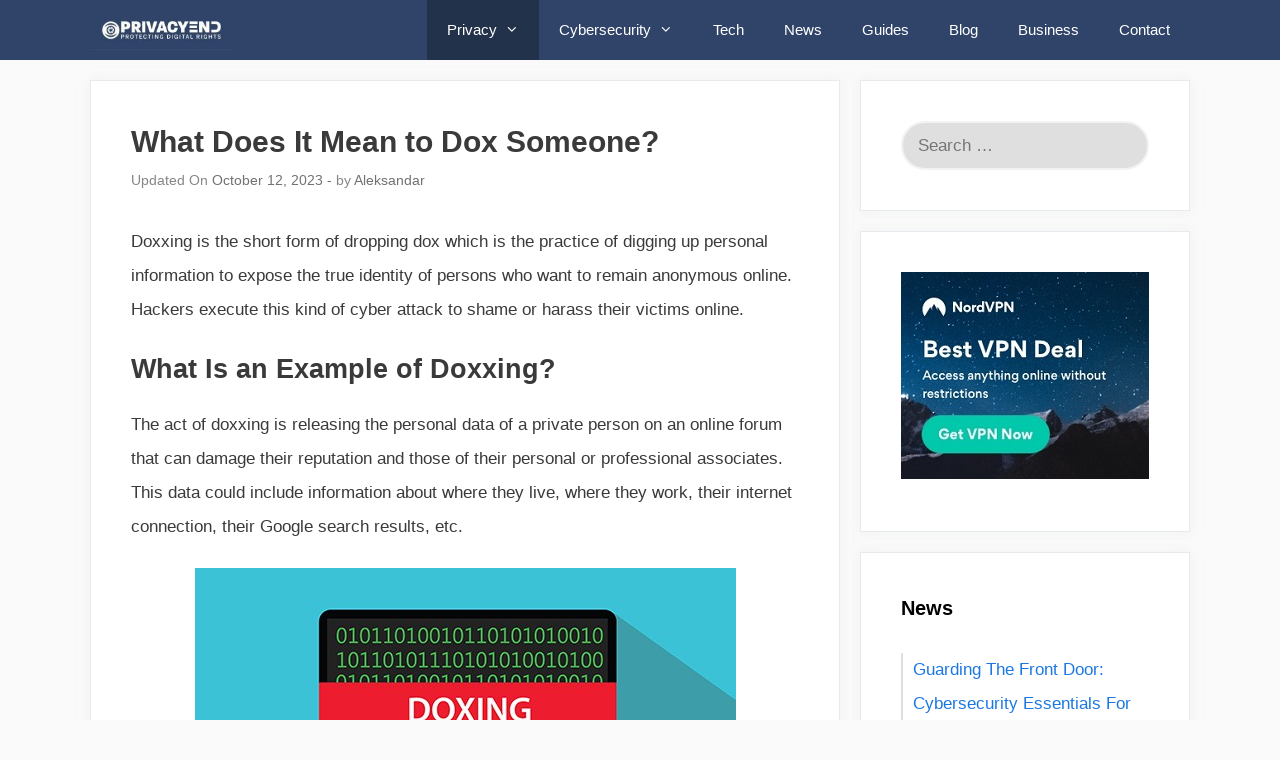

--- FILE ---
content_type: text/html; charset=UTF-8
request_url: https://www.privacyend.com/doxing/
body_size: 33483
content:
<!DOCTYPE html><html lang="en-US"><head><meta charset="UTF-8"><link rel="preconnect" href="https://fonts.gstatic.com/" crossorigin /><meta name='robots' content='index, follow, max-image-preview:large, max-snippet:-1, max-video-preview:-1' /><meta name="viewport" content="width=device-width, initial-scale=1"><title>What Does It Mean to Dox Someone?</title><link rel="canonical" href="https://www.privacyend.com/doxing/" /><meta property="og:locale" content="en_US" /><meta property="og:type" content="article" /><meta property="og:title" content="What Does It Mean to Dox Someone?" /><meta property="og:description" content="Doxxing is the short form of dropping dox which is the practice of digging up personal information to expose the ... Read moreWhat Does It Mean to Dox Someone?" /><meta property="og:url" content="https://www.privacyend.com/doxing/" /><meta property="og:site_name" content="PrivacyEnd" /><meta property="article:published_time" content="2021-11-22T23:36:58+00:00" /><meta property="article:modified_time" content="2023-10-12T03:44:15+00:00" /><meta property="og:image" content="https://www.privacyend.com/wp-content/uploads/2021/11/Doxxing-3-1.jpg" /><meta property="og:image:width" content="541" /><meta property="og:image:height" content="345" /><meta property="og:image:type" content="image/jpeg" /><meta name="author" content="Aleksandar" /><meta name="twitter:card" content="summary_large_image" /><meta name="twitter:creator" content="@privacyend" /><meta name="twitter:site" content="@privacyend" /><meta name="twitter:label1" content="Written by" /><meta name="twitter:data1" content="Aleksandar" /><meta name="twitter:label2" content="Est. reading time" /><meta name="twitter:data2" content="20 minutes" /> <!-- Optimized with WP Meteor v3.1.9 - https://wordpress.org/plugins/wp-meteor/ --><script data-wpmeteor-nooptimize="true" data-cfasync="false" data-no-optimize="true">var _wpmeteor={"rdelay":0,"preload":true,"elementor-animations":true,"elementor-pp":true,"v":"3.1.9","rest_url":"https:\/\/www.privacyend.com\/wp-json\/"};(function(){try{new MutationObserver(function(){}),new PerformanceObserver(function(){}),Object.assign({},{}),document.fonts.ready.then(function(){})}catch(a){t="wpmeteordisable=1",i=document.location.href,i.match(/[?&]wpmeteordisable/)||(o="",i.indexOf("?")==-1?i.indexOf("#")==-1?o=i+"?"+t:o=i.replace("#","?"+t+"#"):i.indexOf("#")==-1?o=i+"&"+t:o=i.replace("#","&"+t+"#"),document.location.href=o)}var t,i,o;})();

</script><script data-wpmeteor-nooptimize="true" data-cfasync="false" data-no-optimize="true">(()=>{var $=class{constructor(){this.l=[]}emit(o,u=null){this.l[o]&&this.l[o].forEach(v=>v(u))}on(o,u){this.l[o]||=[],this.l[o].push(u)}off(o,u){this.l[o]=(this.l[o]||[]).filter(v=>v!==u)}};var b=new $;var Dt=new Date,Je=()=>(new Date-Dt)/1e3;var Ve=document,Gt="DOMContentLoaded",J=class{constructor(){this.known=[]}init(){let o,u,v=!1,i=p=>{if(!v&&p&&p.fn&&!p.__wpmeteor){let h=function(E){return Ve.addEventListener(Gt,m=>{E.bind(Ve)(p,m,"jQueryMock")}),this};this.known.push([p,p.fn.ready,p.fn.init.prototype.ready]),p.fn.ready=h,p.fn.init.prototype.ready=h,p.__wpmeteor=!0}return p};window.jQuery&&(o=i(window.jQuery)),Object.defineProperty(window,"jQuery",{get(){return o},set(p){return o=i(p)}}),Object.defineProperty(window,"$",{get(){return u},set(p){return u=i(p)}}),b.on("l",()=>v=!0)}unmock(){this.known.forEach(([o,u,v])=>{o.fn.ready=u,o.fn.init.prototype.ready=v})}};var Ye={};((s,o)=>{try{let u=Object.defineProperty({},o,{get:function(){Ye[o]=!0}});s.addEventListener(o,null,u),s.removeEventListener(o,null,u)}catch{}})(window,"passive");var Ge=Ye;var Xe=window,re=document,we="addEventListener",Be="removeEventListener",oe="removeAttribute",se="getAttribute",wt="setAttribute",Ze="DOMContentLoaded",et=["mouseover","keydown","touchmove","touchend","wheel"],tt=["mouseover","mouseout","touchstart","touchmove","touchend","click"],N="data-wpmeteor-";var V=class{init(o){let u=!1,v=!1,i=d=>{u||(u=!0,et.forEach(g=>re.body[Be](g,i,Ge)),clearTimeout(v),b.emit("fi"))},p=d=>{let g=new MouseEvent("click",{view:d.view,bubbles:!0,cancelable:!0});return Object.defineProperty(g,"target",{writable:!1,value:d.target}),g};b.on("i",()=>{u||i()});let h=[],E=d=>{d.target&&"dispatchEvent"in d.target&&(d.type==="click"?(d.preventDefault(),d.stopPropagation(),h.push(p(d))):d.type!=="touchmove"&&h.push(d),d.target[wt](N+d.type,!0))};b.on("l",()=>{tt.forEach(O=>Xe[Be](O,E));let d;for(;d=h.shift();){var g=d.target;g[se](N+"touchstart")&&g[se](N+"touchend")&&!g[se](N+"click")?(g[se](N+"touchmove")||(g[oe](N+"touchmove"),h.push(p(d))),g[oe](N+"touchstart"),g[oe](N+"touchend")):g[oe](N+d.type),g.dispatchEvent(d)}});let m=()=>{et.forEach(d=>re.body[we](d,i,Ge)),tt.forEach(d=>Xe[we](d,E)),re[Be](Ze,m)};re[we](Ze,m)}};var nt=document,ie=nt.createElement("span");ie.setAttribute("id","elementor-device-mode");ie.setAttribute("class","elementor-screen-only");var Bt=!1,rt=()=>(Bt||nt.body.appendChild(ie),getComputedStyle(ie,":after").content.replace(/"/g,""));var ce=window,ct=document,ot=ct.documentElement;var at="getAttribute",lt="setAttribute",st=s=>s[at]("class")||"",it=(s,o)=>s[lt]("class",o),dt=()=>{window.addEventListener("load",function(){let s=rt(),o=Math.max(ot.clientWidth||0,ce.innerWidth||0),u=Math.max(ot.clientHeight||0,ce.innerHeight||0),v=["_animation_"+s,"animation_"+s,"_animation","_animation","animation"];Array.from(ct.querySelectorAll(".elementor-invisible")).forEach(i=>{let p=i.getBoundingClientRect();if(p.top+ce.scrollY<=u&&p.left+ce.scrollX<o)try{let E=JSON.parse(i[at]("data-settings"));if(E.trigger_source)return;let m=E._animation_delay||E.animation_delay||0,d,g;for(var h=0;h<v.length;h++)if(E[v[h]]){g=v[h],d=E[v[h]];break}if(d){let O=st(i),X=d==="none"?O:O+" animated "+d,x=setTimeout(()=>{it(i,X.replace(/\belementor\-invisible\b/,"")),v.forEach(Z=>delete E[Z]),i[lt]("data-settings",JSON.stringify(E))},m);b.on("fi",()=>{clearTimeout(x),it(i,st(i).replace(new RegExp("\b"+d+"\b"),""))})}}catch(E){console.error(E)}})})};var Le=document;var ut="getAttribute",Lt="setAttribute",Ue="querySelectorAll",pt="data-in-mega_smartmenus",ft=()=>{let s=Le.createElement("div");s.innerHTML='<span class="sub-arrow --wp-meteor"><i class="fa" aria-hidden="true"></i></span>';let o=s.firstChild,u=v=>{let i=[];for(;v=v.previousElementSibling;)i.push(v);return i};Le.addEventListener("DOMContentLoaded",function(){Array.from(Le[Ue](".pp-advanced-menu ul")).forEach(v=>{if(v[ut](pt))return;(v[ut]("class")||"").match(/\bmega\-menu\b/)&&v[Ue]("ul").forEach(h=>{h[Lt](pt,!0)});let i=u(v),p=i.filter(h=>h).filter(h=>h.tagName==="A").pop();if(p||(p=i.map(h=>Array.from(h[Ue]("a"))).filter(h=>h).flat().pop()),p){let h=o.cloneNode(!0);p.appendChild(h),new MutationObserver(m=>{m.forEach(({addedNodes:d})=>{d.forEach(g=>{if(g.nodeType===1&&g.tagName==="SPAN")try{p.removeChild(h)}catch{}})})}).observe(p,{childList:!0})}})})};var B="DOMContentLoaded",S="readystatechange",k="message";var Y="SCRIPT";var Ut=()=>{},P=console.error,f="data-wpmeteor-",C=Object.defineProperty,Ce=Object.defineProperties,Se="javascript/blocked",mt=/^(text\/javascript|module)$/i,ht="requestAnimationFrame",vt="requestIdleCallback",ae="setTimeout";(function(s,o,u,v,i,p,h,E,m,d){let g=s.constructor.name+"::",O=o.constructor.name+"::",X=function(e,t){t=t||s;for(var n=0;n<this.length;n++)e.call(t,this[n],n,this)};"NodeList"in s&&!NodeList.prototype.forEach&&(NodeList.prototype.forEach=X),"HTMLCollection"in s&&!HTMLCollection.prototype.forEach&&(HTMLCollection.prototype.forEach=X),_wpmeteor["elementor-animations"]&&dt(),_wpmeteor["elementor-pp"]&&ft();let L=[],x=[],Z=window.innerHeight||document.documentElement.clientHeight,Oe=window.innerWidth||document.documentElement.clientWidth,ee=!1,M=[],G={},_e=!1,le=!1,Et=0,q=o.visibilityState==="visible"?s[ht]:s[ae],ke=s[vt]||q;o[u]("visibilitychange",()=>{q=o.visibilityState==="visible"?s[ht]:s[ae],ke=s[vt]||q});let U=s[ae],te,H=["src","async","defer","type","integrity"],F=Object,W="definePropert";F[W+"y"]=(e,t,n)=>e===s&&["jQuery","onload"].indexOf(t)>=0||(e===o||e===o.body)&&["readyState","write","writeln","on"+S].indexOf(t)>=0?(["on"+S,"on"+m].indexOf(t)&&n.set&&(G["on"+S]=G["on"+S]||[],G["on"+S].push(n.set)),e):e instanceof HTMLScriptElement&&H.indexOf(t)>=0?(e[t+"Getters"]||(e[t+"Getters"]=[],e[t+"Setters"]=[],C(e,t,{set(r){e[t+"Setters"].forEach(a=>a.call(e,r))},get(){return e[t+"Getters"].slice(-1)[0]()}})),n.get&&e[t+"Getters"].push(n.get),n.set&&e[t+"Setters"].push(n.set),e):C(e,t,n),F[W+"ies"]=(e,t)=>{for(let n in t)F[W+"y"](e,n,t[n]);return e};let z,de,A=o[u].bind(o),xe=o[v].bind(o),T=s[u].bind(s),ne=s[v].bind(s);typeof EventTarget<"u"&&(z=EventTarget.prototype.addEventListener,de=EventTarget.prototype.removeEventListener,A=z.bind(o),xe=de.bind(o),T=z.bind(s),ne=de.bind(s));let I=o.createElement.bind(o),gt=o.__proto__.__lookupGetter__("readyState").bind(o),ue;C(o,"readyState",{get(){return ue||gt()},set(e){return ue=e}});let Ae=e=>M.filter(([t,n,r],a)=>{if(!(e.indexOf(t.type)<0)){r||(r=t.target);try{let c=r.constructor.name+"::"+t.type;for(let D=0;D<G[c].length;D++)if(G[c][D]){let l=c+"::"+a+"::"+D;if(!pe[l])return!0}}catch{}}}).length,j,pe={},Q=e=>{M.forEach(([t,n,r],a)=>{if(!(e.indexOf(t.type)<0)){r||(r=t.target);try{let c=r.constructor.name+"::"+t.type;if((G[c]||[]).length)for(let D=0;D<G[c].length;D++){let l=G[c][D];if(l){let y=c+"::"+a+"::"+D;if(!pe[y]){pe[y]=!0,o.readyState=n,j=c;try{Et++,!l.hasOwnProperty("prototype")||l.prototype.constructor===l?l.bind(r)(t):l(t)}catch(w){P(w,l)}j=null}}}}catch(c){P(c)}}})};A(B,e=>{M.push([e,o.readyState,o])}),A(S,e=>{M.push([e,o.readyState,o])}),T(B,e=>{M.push([e,o.readyState,s])}),T(m,e=>{M.push([e,o.readyState,s]),R||Q([B,S,k,m])});let Ne=e=>{M.push([e,o.readyState,s])},yt=()=>{ne(k,Ne),(G[g+"message"]||[]).forEach(e=>{T(k,e)})};T(k,Ne),b.on("fi",o.dispatchEvent.bind(o,new CustomEvent("fi"))),b.on("fi",()=>{le=!0,R=!0,We(),o.readyState="loading",U(_)});let Te=()=>{_e=!0,le&&!R&&(o.readyState="loading",U(_)),ne(m,Te)};T(m,Te),_wpmeteor.rdelay>=0&&new V().init(_wpmeteor.rdelay);let Me=new J;Me.init();let fe=1,Re=()=>{--fe||U(b.emit.bind(b,"l"))},Ct=0,R=!1,_=()=>{let e=L.shift();if(e)e[i](f+"src")?e[E](f+"async")?(fe++,he(e,Re),U(_)):he(e,U.bind(null,_)):(e.origtype==Se&&he(e),U(_));else if(Ae([B,S,k]))Q([B,S,k]),U(_);else if(le&&_e)if(Ae([m,k]))Q([m,k]),U(_);else if(fe>1)ke(_);else if(x.length){for(;x.length;)L.push(x.shift());We(),U(_)}else{if(s.RocketLazyLoadScripts)try{RocketLazyLoadScripts.run()}catch(t){P(t)}o.readyState="complete",yt(),Me.unmock(),R=!1,ee=!0,s[ae](Re)}else R=!1},me=e=>{let t=I(Y),n=e.attributes;for(var r=n.length-1;r>=0;r--)t[p](n[r].name,n[r].value);let a=e[i](f+"type");return a?t.type=a:t.type="text/javascript",(e.textContent||"").match(/^\s*class RocketLazyLoadScripts/)?t.textContent=e.textContent.replace(/^\s*class\s*RocketLazyLoadScripts/,"window.RocketLazyLoadScripts=class").replace("RocketLazyLoadScripts.run();",""):t.textContent=e.textContent,["after","type","src","async","defer"].forEach(c=>t[h](f+c)),t},Pe=(e,t)=>{let n=e.parentNode;if(n){let r=document.createElement(n.tagName);if(q(()=>{r.appendChild(n.replaceChild(t,e))}),!n.isConnected){P("Parent for",e," is not part of the DOM");return}return e}P("No parent for",e)},he=(e,t)=>{let n=e[i](f+"src");if(n){let r=me(e),a=z?z.bind(r):r[u].bind(r);e.getEventListeners&&e.getEventListeners().forEach(([l,y])=>{a(l,y)}),t&&(a(m,t),a(d,t)),r.src=n;let c=Pe(e,r),D=r[i]("type");(!c||e[E]("nomodule")||D&&!mt.test(D))&&t&&t()}else e.origtype===Se?Pe(e,me(e)):t&&t()},ve=(e,t)=>{let n=(G[e]||[]).indexOf(t);if(n>=0)return G[e][n]=void 0,!0},Ie=(e,t,...n)=>{if("HTMLDocument::"+B==j&&e===B&&!t.toString().match(/jQueryMock/)){b.on("l",o.addEventListener.bind(o,e,t,...n));return}if(t&&(e===B||e===S)){let r=O+e;G[r]=G[r]||[],G[r].push(t),ee&&Q([e]);return}return A(e,t,...n)},qe=(e,t)=>{if(e===B){let n=O+e;ve(n,t)}return xe(e,t)};Ce(o,{[u]:{get(){return Ie},set(){return Ie}},[v]:{get(){return qe},set(){return qe}}});let He={},Ee=e=>{if(e)try{e.match(/^\/\/\w+/)&&(e=o.location.protocol+e);let t=new URL(e),n=t.origin;if(n&&!He[n]&&o.location.host!==t.host){let r=I("link");r.rel="preconnect",r.href=n,o.head.appendChild(r),He[n]=!0}}catch{}},K={},Fe=(e,t,n,r)=>{var a=I("link");a.rel=t?"modulepre"+m:"pre"+m,a.as="script",n&&a[p]("crossorigin",n),a.href=e,r.appendChild(a),K[e]=!0},We=()=>{if(_wpmeteor.preload&&L.length){let e=o.createDocumentFragment();L.forEach(t=>{let n=t[i](f+"src");n&&!K[n]&&!t[i](f+"integrity")&&!t[E]("nomodule")&&Fe(n,t[i](f+"type")=="module",t[E]("crossorigin")&&t[i]("crossorigin"),e)}),q(o.head.appendChild.bind(o.head,e))}};A(B,()=>{let e=[...L];for(L.splice(0,L.length),o.querySelectorAll("script["+f+"after]").forEach(t=>{let n=t.__lookupGetter__("type").bind(t);C(t,"origtype",{get(){return n()}}),(t[i](f+"src")||"").match(/\/gtm.js\?/)?x.push(t):t[E](f+"async")?x.unshift(t):L.push(t)});e.length;){let t=e.shift();L.filter(n=>n===t).length||L.push(t),ye.push(t)}});let ge=function(...e){let t=I(...e);if(e[0].toUpperCase()!==Y||!R)return t;let n=t[p].bind(t),r=t[i].bind(t),a=t[E].bind(t);n(f+"after","REORDER"),n(f+"type","text/javascript"),t.type=Se;let c=[];t.getEventListeners=()=>c,F[W+"ies"](t,{onload:{set(l){c.push([m,l])}},onerror:{set(l){c.push([d,l])}}}),H.forEach(l=>{let y=t.__lookupGetter__(l).bind(t);F[W+"y"](t,l,{set(w){return w?t[p](f+l,w):t[h](f+l)},get(){return t[i](f+l)}}),C(t,"orig"+l,{get(){return y()}})}),t[u]=function(l,y){c.push([l,y])},t[p]=function(l,y){if(H.indexOf(l)>=0)return y?n(f+l,y):t[h](f+l);n(l,y)},t[i]=function(l){return H.indexOf(l)>=0?r(f+l):r(l)},t[E]=function(l){return H.indexOf(l)>=0?a(f+l):a(l)};let D=t.attributes;return C(t,"attributes",{get(){return[...D].filter(y=>y.name!=="type"&&y.name!==f+"after").map(y=>({name:y.name.match(new RegExp(f))?y.name.replace(f,""):y.name,value:y.value}))}}),t};Object.defineProperty(o,"createElement",{set(e){e!==ge&&(te=e)},get(){return te||ge}});let ye=[],ze=new MutationObserver(e=>{R&&e.forEach(({addedNodes:t,target:n})=>{t.forEach(r=>{if(r.nodeType===1)if(Y===r.tagName)if(r[i](f+"after")==="REORDER"&&(!r[i](f+"type")||mt.test(r[i](f+"type")))){let a=r[i](f+"src");ye.filter(c=>c===r).length&&P("Inserted twice",r),r.parentNode?(ye.push(r),(a||"").match(/\/gtm.js\?/)?(x.push(r),Ee(a)):r[E](f+"async")?(x.unshift(r),Ee(a)):(a&&L.length&&!r[i](f+"integrity")&&!r[E]("nomodule")&&!K[a]&&L.length&&(Ut(Je(),"pre preload",L.length),Fe(a,r[i](f+"type")=="module",r[E]("crossorigin")&&r[i]("crossorigin"),o.head)),L.push(r))):(r.addEventListener(m,c=>c.target.parentNode.removeChild(c.target)),r.addEventListener(d,c=>c.target.parentNode.removeChild(c.target)),n.appendChild(r))}else b.emit("s",r.src);else r.tagName==="LINK"&&r[i]("as")==="script"&&(K[r[i]("href")]=!0)})})});ze.observe(o.documentElement,{childList:!0,subtree:!0,attributes:!0,attributeOldValue:!0}),b.on("l",()=>{(!te||te===ge)&&(o.createElement=I,ze.disconnect())});let be=e=>{let t,n;!o.currentScript||!o.currentScript.parentNode?(t=o.body,n=t.lastChild):(n=o.currentScript,t=n.parentNode);try{let r=I("div");r.innerHTML=e,Array.from(r.childNodes).forEach(a=>{a.nodeName===Y?t.insertBefore(me(a),n):t.insertBefore(a,n)})}catch(r){P(r)}},je=e=>be(e+`
`);Ce(o,{write:{get(){return be},set(e){return be=e}},writeln:{get(){return je},set(e){return je=e}}});let Qe=(e,t,...n)=>{if("Window::"+B==j&&e===B&&!t.toString().match(/jQueryMock/)){b.on("l",s.addEventListener.bind(s,e,t,...n));return}if("Window::"+m==j&&e===m){b.on("l",s.addEventListener.bind(s,e,t,...n));return}if(t&&(e===m||e===B||e===k&&!ee)){let r=e===B?O+e:g+e;G[r]=G[r]||[],G[r].push(t),ee&&Q([e]);return}return T(e,t,...n)},Ke=(e,t)=>{if(e===m){let n=e===B?O+e:g+e;ve(n,t)}return ne(e,t)};Ce(s,{[u]:{get(){return Qe},set(){return Qe}},[v]:{get(){return Ke},set(){return Ke}}});let De=e=>{let t;return{get(){return t},set(n){return t&&ve(e,n),G[e]=G[e]||[],G[e].push(n),t=n}}};A("wpl",e=>{let{target:t,event:n}=e.detail,r=t==s?o.body:t,a=r[i](f+"on"+n.type);r[h](f+"on"+n.type),C(n,"target",{value:t}),C(n,"currentTarget",{value:t});let c=new Function(a).bind(t);t.event=n,s[u](m,s[u].bind(s,m,c))});{let e=De(g+m);C(s,"onload",e),A(B,()=>{C(o.body,"onload",e)})}if(C(o,"onreadystatechange",De(O+S)),C(s,"onmessage",De(g+k)),!1)try{}catch(e){}let bt=e=>{let n={"4g":1250,"3g":2500,"2g":2500}[(navigator.connection||{}).effectiveType]||0,r=e.getBoundingClientRect(),a={top:-1*Z-n,left:-1*Oe-n,bottom:Z+n,right:Oe+n};return!(r.left>=a.right||r.right<=a.left||r.top>=a.bottom||r.bottom<=a.top)},$e=(e=!0)=>{let t=1,n=-1,r={},a=c=>{n++,--t||U(b.emit.bind(b,"i"),_wpmeteor.rdelay)};Array.from(o.getElementsByTagName("*")).forEach(c=>{let D,l,y;if(c.tagName==="IMG"){let w=c.currentSrc||c.src;w&&!r[w]&&!w.match(/^data:/i)&&((c.loading||"").toLowerCase()!=="lazy"||bt(c))&&(D=w)}else if(c.tagName===Y)Ee(c[i](f+"src"));else if(c.tagName==="LINK"&&c[i]("as")==="script"&&["pre"+m,"modulepre"+m].indexOf(c[i]("rel"))>=0)K[c[i]("href")]=!0;else if((l=s.getComputedStyle(c))&&(y=(l.backgroundImage||"").match(/^url\s*\((.*?)\)/i))&&(y||[]).length){let w=y[0].slice(4,-1).replace(/"/g,"");!r[w]&&!w.match(/^data:/i)&&(D=w)}if(D){r[D]=!0;let w=new Image;e&&(t++,w[u](m,a),w[u](d,a)),w.src=D}}),o.fonts.ready.then(()=>{a()})};_wpmeteor.rdelay<0?A("reveal:css",b.emit.bind(b,"fi")):_wpmeteor.rdelay===0?A(B,()=>U($e.bind(null,!1))):T(m,$e)})(window,document,"addEventListener","removeEventListener","getAttribute","setAttribute","removeAttribute","hasAttribute","load","error");})();

</script><script type="application/ld+json" class="yoast-schema-graph">{"@context":"https://schema.org","@graph":[{"@type":"Article","@id":"https://www.privacyend.com/doxing/#article","isPartOf":{"@id":"https://www.privacyend.com/doxing/"},"author":{"name":"Aleksandar","@id":"https://www.privacyend.com/#/schema/person/cf9c522ef2f8da7319e598e9c006906c"},"headline":"What Does It Mean to Dox Someone?","datePublished":"2021-11-22T23:36:58+00:00","dateModified":"2023-10-12T03:44:15+00:00","mainEntityOfPage":{"@id":"https://www.privacyend.com/doxing/"},"wordCount":3945,"commentCount":0,"publisher":{"@id":"https://www.privacyend.com/#organization"},"image":{"@id":"https://www.privacyend.com/doxing/#primaryimage"},"thumbnailUrl":"https://www.privacyend.com/wp-content/uploads/2021/11/Doxxing-3-1.jpg","articleSection":["Internet Privacy"],"inLanguage":"en-US","potentialAction":[{"@type":"CommentAction","name":"Comment","target":["https://www.privacyend.com/doxing/#respond"]}]},{"@type":"WebPage","@id":"https://www.privacyend.com/doxing/","url":"https://www.privacyend.com/doxing/","name":"What Does It Mean to Dox Someone?","isPartOf":{"@id":"https://www.privacyend.com/#website"},"primaryImageOfPage":{"@id":"https://www.privacyend.com/doxing/#primaryimage"},"image":{"@id":"https://www.privacyend.com/doxing/#primaryimage"},"thumbnailUrl":"https://www.privacyend.com/wp-content/uploads/2021/11/Doxxing-3-1.jpg","datePublished":"2021-11-22T23:36:58+00:00","dateModified":"2023-10-12T03:44:15+00:00","breadcrumb":{"@id":"https://www.privacyend.com/doxing/#breadcrumb"},"inLanguage":"en-US","potentialAction":[{"@type":"ReadAction","target":["https://www.privacyend.com/doxing/"]}]},{"@type":"ImageObject","inLanguage":"en-US","@id":"https://www.privacyend.com/doxing/#primaryimage","url":"https://www.privacyend.com/wp-content/uploads/2021/11/Doxxing-3-1.jpg","contentUrl":"https://www.privacyend.com/wp-content/uploads/2021/11/Doxxing-3-1.jpg","width":541,"height":345,"caption":"an image with doxxing text banner concept illustration"},{"@type":"BreadcrumbList","@id":"https://www.privacyend.com/doxing/#breadcrumb","itemListElement":[{"@type":"ListItem","position":1,"name":"Home","item":"https://www.privacyend.com/"},{"@type":"ListItem","position":2,"name":"What Does It Mean to Dox Someone?"}]},{"@type":"WebSite","@id":"https://www.privacyend.com/#website","url":"https://www.privacyend.com/","name":"PrivacyEnd","description":"Protecting Your Digital Rights &amp; Network Freedom","publisher":{"@id":"https://www.privacyend.com/#organization"},"potentialAction":[{"@type":"SearchAction","target":{"@type":"EntryPoint","urlTemplate":"https://www.privacyend.com/?s={search_term_string}"},"query-input":"required name=search_term_string"}],"inLanguage":"en-US"},{"@type":"Organization","@id":"https://www.privacyend.com/#organization","name":"PrivacyEnd","url":"https://www.privacyend.com/","logo":{"@type":"ImageObject","inLanguage":"en-US","@id":"https://www.privacyend.com/#/schema/logo/image/","url":"https://www.privacyend.com/wp-content/uploads/2021/02/Privacy-End_Logo_Final-Artwork_White_Blues-e1614150302148.jpg","contentUrl":"https://www.privacyend.com/wp-content/uploads/2021/02/Privacy-End_Logo_Final-Artwork_White_Blues-e1614150302148.jpg","width":215,"height":60,"caption":"PrivacyEnd"},"image":{"@id":"https://www.privacyend.com/#/schema/logo/image/"},"sameAs":["https://twitter.com/privacyend"]},{"@type":"Person","@id":"https://www.privacyend.com/#/schema/person/cf9c522ef2f8da7319e598e9c006906c","name":"Aleksandar","url":"https://www.privacyend.com/author/aleks903b6/"}]}</script> <link href='https://fonts.gstatic.com' crossorigin rel='preconnect' /><link href='https://fonts.googleapis.com' crossorigin rel='preconnect' /><link rel="alternate" type="application/rss+xml" title="PrivacyEnd &raquo; Feed" href="https://www.privacyend.com/feed/" /><link rel="alternate" type="application/rss+xml" title="PrivacyEnd &raquo; Comments Feed" href="https://www.privacyend.com/comments/feed/" /><link rel="alternate" type="application/rss+xml" title="PrivacyEnd &raquo; What Does It Mean to Dox Someone? Comments Feed" href="https://www.privacyend.com/doxing/feed/" /> <script data-cfasync="false" data-no-optimize="true" data-wpmeteor-after="REORDER" type="javascript/blocked" data-wpmeteor-type="text/javascript" >WebFontConfig={google:{families:["Lato:100,100italic,300,300italic,regular,italic,700,700italic,900,900italic&display=swap"]}};if ( typeof WebFont === "object" && typeof WebFont.load === "function" ) { WebFont.load( WebFontConfig ); }</script><script data-cfasync="false" data-no-optimize="true" data-wpmeteor-after="REORDER" type="javascript/blocked" data-wpmeteor-type="text/javascript"  data-optimized="1" data-wpmeteor-src="https://www.privacyend.com/wp-content/plugins/litespeed-cache/assets/js/webfontloader.min.js"></script><link data-optimized="2" rel="stylesheet" href="https://www.privacyend.com/wp-content/litespeed/css/2c658e4c7158216ca18ea32b0a373653.css?ver=4b3a2" /><style id='global-styles-inline-css'>body{--wp--preset--color--black: #000000;--wp--preset--color--cyan-bluish-gray: #abb8c3;--wp--preset--color--white: #ffffff;--wp--preset--color--pale-pink: #f78da7;--wp--preset--color--vivid-red: #cf2e2e;--wp--preset--color--luminous-vivid-orange: #ff6900;--wp--preset--color--luminous-vivid-amber: #fcb900;--wp--preset--color--light-green-cyan: #7bdcb5;--wp--preset--color--vivid-green-cyan: #00d084;--wp--preset--color--pale-cyan-blue: #8ed1fc;--wp--preset--color--vivid-cyan-blue: #0693e3;--wp--preset--color--vivid-purple: #9b51e0;--wp--preset--color--contrast: var(--contrast);--wp--preset--color--contrast-2: var(--contrast-2);--wp--preset--color--contrast-3: var(--contrast-3);--wp--preset--color--base: var(--base);--wp--preset--color--base-2: var(--base-2);--wp--preset--color--base-3: var(--base-3);--wp--preset--color--accent: var(--accent);--wp--preset--gradient--vivid-cyan-blue-to-vivid-purple: linear-gradient(135deg,rgba(6,147,227,1) 0%,rgb(155,81,224) 100%);--wp--preset--gradient--light-green-cyan-to-vivid-green-cyan: linear-gradient(135deg,rgb(122,220,180) 0%,rgb(0,208,130) 100%);--wp--preset--gradient--luminous-vivid-amber-to-luminous-vivid-orange: linear-gradient(135deg,rgba(252,185,0,1) 0%,rgba(255,105,0,1) 100%);--wp--preset--gradient--luminous-vivid-orange-to-vivid-red: linear-gradient(135deg,rgba(255,105,0,1) 0%,rgb(207,46,46) 100%);--wp--preset--gradient--very-light-gray-to-cyan-bluish-gray: linear-gradient(135deg,rgb(238,238,238) 0%,rgb(169,184,195) 100%);--wp--preset--gradient--cool-to-warm-spectrum: linear-gradient(135deg,rgb(74,234,220) 0%,rgb(151,120,209) 20%,rgb(207,42,186) 40%,rgb(238,44,130) 60%,rgb(251,105,98) 80%,rgb(254,248,76) 100%);--wp--preset--gradient--blush-light-purple: linear-gradient(135deg,rgb(255,206,236) 0%,rgb(152,150,240) 100%);--wp--preset--gradient--blush-bordeaux: linear-gradient(135deg,rgb(254,205,165) 0%,rgb(254,45,45) 50%,rgb(107,0,62) 100%);--wp--preset--gradient--luminous-dusk: linear-gradient(135deg,rgb(255,203,112) 0%,rgb(199,81,192) 50%,rgb(65,88,208) 100%);--wp--preset--gradient--pale-ocean: linear-gradient(135deg,rgb(255,245,203) 0%,rgb(182,227,212) 50%,rgb(51,167,181) 100%);--wp--preset--gradient--electric-grass: linear-gradient(135deg,rgb(202,248,128) 0%,rgb(113,206,126) 100%);--wp--preset--gradient--midnight: linear-gradient(135deg,rgb(2,3,129) 0%,rgb(40,116,252) 100%);--wp--preset--duotone--dark-grayscale: url('#wp-duotone-dark-grayscale');--wp--preset--duotone--grayscale: url('#wp-duotone-grayscale');--wp--preset--duotone--purple-yellow: url('#wp-duotone-purple-yellow');--wp--preset--duotone--blue-red: url('#wp-duotone-blue-red');--wp--preset--duotone--midnight: url('#wp-duotone-midnight');--wp--preset--duotone--magenta-yellow: url('#wp-duotone-magenta-yellow');--wp--preset--duotone--purple-green: url('#wp-duotone-purple-green');--wp--preset--duotone--blue-orange: url('#wp-duotone-blue-orange');--wp--preset--font-size--small: 13px;--wp--preset--font-size--medium: 20px;--wp--preset--font-size--large: 36px;--wp--preset--font-size--x-large: 42px;--wp--preset--spacing--20: 0.44rem;--wp--preset--spacing--30: 0.67rem;--wp--preset--spacing--40: 1rem;--wp--preset--spacing--50: 1.5rem;--wp--preset--spacing--60: 2.25rem;--wp--preset--spacing--70: 3.38rem;--wp--preset--spacing--80: 5.06rem;}:where(.is-layout-flex){gap: 0.5em;}body .is-layout-flow > .alignleft{float: left;margin-inline-start: 0;margin-inline-end: 2em;}body .is-layout-flow > .alignright{float: right;margin-inline-start: 2em;margin-inline-end: 0;}body .is-layout-flow > .aligncenter{margin-left: auto !important;margin-right: auto !important;}body .is-layout-constrained > .alignleft{float: left;margin-inline-start: 0;margin-inline-end: 2em;}body .is-layout-constrained > .alignright{float: right;margin-inline-start: 2em;margin-inline-end: 0;}body .is-layout-constrained > .aligncenter{margin-left: auto !important;margin-right: auto !important;}body .is-layout-constrained > :where(:not(.alignleft):not(.alignright):not(.alignfull)){max-width: var(--wp--style--global--content-size);margin-left: auto !important;margin-right: auto !important;}body .is-layout-constrained > .alignwide{max-width: var(--wp--style--global--wide-size);}body .is-layout-flex{display: flex;}body .is-layout-flex{flex-wrap: wrap;align-items: center;}body .is-layout-flex > *{margin: 0;}:where(.wp-block-columns.is-layout-flex){gap: 2em;}.has-black-color{color: var(--wp--preset--color--black) !important;}.has-cyan-bluish-gray-color{color: var(--wp--preset--color--cyan-bluish-gray) !important;}.has-white-color{color: var(--wp--preset--color--white) !important;}.has-pale-pink-color{color: var(--wp--preset--color--pale-pink) !important;}.has-vivid-red-color{color: var(--wp--preset--color--vivid-red) !important;}.has-luminous-vivid-orange-color{color: var(--wp--preset--color--luminous-vivid-orange) !important;}.has-luminous-vivid-amber-color{color: var(--wp--preset--color--luminous-vivid-amber) !important;}.has-light-green-cyan-color{color: var(--wp--preset--color--light-green-cyan) !important;}.has-vivid-green-cyan-color{color: var(--wp--preset--color--vivid-green-cyan) !important;}.has-pale-cyan-blue-color{color: var(--wp--preset--color--pale-cyan-blue) !important;}.has-vivid-cyan-blue-color{color: var(--wp--preset--color--vivid-cyan-blue) !important;}.has-vivid-purple-color{color: var(--wp--preset--color--vivid-purple) !important;}.has-black-background-color{background-color: var(--wp--preset--color--black) !important;}.has-cyan-bluish-gray-background-color{background-color: var(--wp--preset--color--cyan-bluish-gray) !important;}.has-white-background-color{background-color: var(--wp--preset--color--white) !important;}.has-pale-pink-background-color{background-color: var(--wp--preset--color--pale-pink) !important;}.has-vivid-red-background-color{background-color: var(--wp--preset--color--vivid-red) !important;}.has-luminous-vivid-orange-background-color{background-color: var(--wp--preset--color--luminous-vivid-orange) !important;}.has-luminous-vivid-amber-background-color{background-color: var(--wp--preset--color--luminous-vivid-amber) !important;}.has-light-green-cyan-background-color{background-color: var(--wp--preset--color--light-green-cyan) !important;}.has-vivid-green-cyan-background-color{background-color: var(--wp--preset--color--vivid-green-cyan) !important;}.has-pale-cyan-blue-background-color{background-color: var(--wp--preset--color--pale-cyan-blue) !important;}.has-vivid-cyan-blue-background-color{background-color: var(--wp--preset--color--vivid-cyan-blue) !important;}.has-vivid-purple-background-color{background-color: var(--wp--preset--color--vivid-purple) !important;}.has-black-border-color{border-color: var(--wp--preset--color--black) !important;}.has-cyan-bluish-gray-border-color{border-color: var(--wp--preset--color--cyan-bluish-gray) !important;}.has-white-border-color{border-color: var(--wp--preset--color--white) !important;}.has-pale-pink-border-color{border-color: var(--wp--preset--color--pale-pink) !important;}.has-vivid-red-border-color{border-color: var(--wp--preset--color--vivid-red) !important;}.has-luminous-vivid-orange-border-color{border-color: var(--wp--preset--color--luminous-vivid-orange) !important;}.has-luminous-vivid-amber-border-color{border-color: var(--wp--preset--color--luminous-vivid-amber) !important;}.has-light-green-cyan-border-color{border-color: var(--wp--preset--color--light-green-cyan) !important;}.has-vivid-green-cyan-border-color{border-color: var(--wp--preset--color--vivid-green-cyan) !important;}.has-pale-cyan-blue-border-color{border-color: var(--wp--preset--color--pale-cyan-blue) !important;}.has-vivid-cyan-blue-border-color{border-color: var(--wp--preset--color--vivid-cyan-blue) !important;}.has-vivid-purple-border-color{border-color: var(--wp--preset--color--vivid-purple) !important;}.has-vivid-cyan-blue-to-vivid-purple-gradient-background{background: var(--wp--preset--gradient--vivid-cyan-blue-to-vivid-purple) !important;}.has-light-green-cyan-to-vivid-green-cyan-gradient-background{background: var(--wp--preset--gradient--light-green-cyan-to-vivid-green-cyan) !important;}.has-luminous-vivid-amber-to-luminous-vivid-orange-gradient-background{background: var(--wp--preset--gradient--luminous-vivid-amber-to-luminous-vivid-orange) !important;}.has-luminous-vivid-orange-to-vivid-red-gradient-background{background: var(--wp--preset--gradient--luminous-vivid-orange-to-vivid-red) !important;}.has-very-light-gray-to-cyan-bluish-gray-gradient-background{background: var(--wp--preset--gradient--very-light-gray-to-cyan-bluish-gray) !important;}.has-cool-to-warm-spectrum-gradient-background{background: var(--wp--preset--gradient--cool-to-warm-spectrum) !important;}.has-blush-light-purple-gradient-background{background: var(--wp--preset--gradient--blush-light-purple) !important;}.has-blush-bordeaux-gradient-background{background: var(--wp--preset--gradient--blush-bordeaux) !important;}.has-luminous-dusk-gradient-background{background: var(--wp--preset--gradient--luminous-dusk) !important;}.has-pale-ocean-gradient-background{background: var(--wp--preset--gradient--pale-ocean) !important;}.has-electric-grass-gradient-background{background: var(--wp--preset--gradient--electric-grass) !important;}.has-midnight-gradient-background{background: var(--wp--preset--gradient--midnight) !important;}.has-small-font-size{font-size: var(--wp--preset--font-size--small) !important;}.has-medium-font-size{font-size: var(--wp--preset--font-size--medium) !important;}.has-large-font-size{font-size: var(--wp--preset--font-size--large) !important;}.has-x-large-font-size{font-size: var(--wp--preset--font-size--x-large) !important;}
.wp-block-navigation a:where(:not(.wp-element-button)){color: inherit;}
:where(.wp-block-columns.is-layout-flex){gap: 2em;}
.wp-block-pullquote{font-size: 1.5em;line-height: 1.6;}</style><style id='generate-style-inline-css'>body{background-color:#fafafa;color:#3a3a3a;}a{color:#1b78e2;}a:hover, a:focus, a:active{color:#000000;}body .grid-container{max-width:1100px;}.wp-block-group__inner-container{max-width:1100px;margin-left:auto;margin-right:auto;}.site-header .header-image{width:30px;}.generate-back-to-top{font-size:20px;border-radius:3px;position:fixed;bottom:30px;right:30px;line-height:40px;width:40px;text-align:center;z-index:10;transition:opacity 300ms ease-in-out;opacity:0.1;transform:translateY(1000px);}.generate-back-to-top__show{opacity:1;transform:translateY(0);}:root{--contrast:#222222;--contrast-2:#575760;--contrast-3:#b2b2be;--base:#f0f0f0;--base-2:#f7f8f9;--base-3:#ffffff;--accent:#1e73be;}:root .has-contrast-color{color:var(--contrast);}:root .has-contrast-background-color{background-color:var(--contrast);}:root .has-contrast-2-color{color:var(--contrast-2);}:root .has-contrast-2-background-color{background-color:var(--contrast-2);}:root .has-contrast-3-color{color:var(--contrast-3);}:root .has-contrast-3-background-color{background-color:var(--contrast-3);}:root .has-base-color{color:var(--base);}:root .has-base-background-color{background-color:var(--base);}:root .has-base-2-color{color:var(--base-2);}:root .has-base-2-background-color{background-color:var(--base-2);}:root .has-base-3-color{color:var(--base-3);}:root .has-base-3-background-color{background-color:var(--base-3);}:root .has-accent-color{color:var(--accent);}:root .has-accent-background-color{background-color:var(--accent);}body, button, input, select, textarea{font-family:"Lato", sans-serif;font-weight:400;}body{line-height:2;}p{margin-bottom:1.4em;}.entry-content > [class*="wp-block-"]:not(:last-child):not(.wp-block-heading){margin-bottom:1.4em;}.main-title{font-size:45px;}.main-navigation .main-nav ul ul li a{font-size:14px;}.widget-title{font-weight:600;}.sidebar .widget, .footer-widgets .widget{font-size:17px;}button:not(.menu-toggle),html input[type="button"],input[type="reset"],input[type="submit"],.button,.wp-block-button .wp-block-button__link{font-size:15px;}h1{font-weight:600;font-size:30px;line-height:1.4em;}h2{font-weight:600;font-size:27px;line-height:1.4em;}h3{font-weight:600;font-size:24px;}h4{font-size:inherit;}h5{font-size:inherit;}@media (max-width:768px){.main-title{font-size:30px;}h1{font-size:21px;}h2{font-size:25px;}}.top-bar{background-color:#636363;color:#ffffff;}.top-bar a{color:#ffffff;}.top-bar a:hover{color:#303030;}.site-header{background-color:#ffffff;color:#3a3a3a;}.site-header a{color:#3a3a3a;}.main-title a,.main-title a:hover{color:#222222;}.site-description{color:#757575;}.main-navigation,.main-navigation ul ul{background-color:#2f4468;}.main-navigation .main-nav ul li a, .main-navigation .menu-toggle, .main-navigation .menu-bar-items{color:#ffffff;}.main-navigation .main-nav ul li:not([class*="current-menu-"]):hover > a, .main-navigation .main-nav ul li:not([class*="current-menu-"]):focus > a, .main-navigation .main-nav ul li.sfHover:not([class*="current-menu-"]) > a, .main-navigation .menu-bar-item:hover > a, .main-navigation .menu-bar-item.sfHover > a{color:#dee5ed;background-color:#323e50;}button.menu-toggle:hover,button.menu-toggle:focus,.main-navigation .mobile-bar-items a,.main-navigation .mobile-bar-items a:hover,.main-navigation .mobile-bar-items a:focus{color:#ffffff;}.main-navigation .main-nav ul li[class*="current-menu-"] > a{color:#ffffff;background-color:rgba(10,10,10,0.31);}.navigation-search input[type="search"],.navigation-search input[type="search"]:active, .navigation-search input[type="search"]:focus, .main-navigation .main-nav ul li.search-item.active > a, .main-navigation .menu-bar-items .search-item.active > a{color:#dee5ed;background-color:#323e50;}.main-navigation ul ul{background-color:#3f3f3f;}.main-navigation .main-nav ul ul li a{color:#ffffff;}.main-navigation .main-nav ul ul li:not([class*="current-menu-"]):hover > a,.main-navigation .main-nav ul ul li:not([class*="current-menu-"]):focus > a, .main-navigation .main-nav ul ul li.sfHover:not([class*="current-menu-"]) > a{color:#ffffff;background-color:#4f4f4f;}.main-navigation .main-nav ul ul li[class*="current-menu-"] > a{color:#ffffff;background-color:#4f4f4f;}.separate-containers .inside-article, .separate-containers .comments-area, .separate-containers .page-header, .one-container .container, .separate-containers .paging-navigation, .inside-page-header{background-color:#ffffff;}.entry-title a{color:#2f4468;}.entry-title a:hover{color:#0a0000;}.entry-meta{color:#878787;}.entry-meta a{color:#727272;}.entry-meta a:hover{color:#0a0101;}.sidebar .widget{background-color:#ffffff;}.sidebar .widget .widget-title{color:#000000;}.footer-widgets{color:#ffffff;background-color:#2f4468;}.footer-widgets a{color:#ffffff;}.footer-widgets .widget-title{color:#ffffff;}.site-info{color:#2f4468;}.site-info a{color:#2f4468;}.site-info a:hover{color:#0a0a0a;}.footer-bar .widget_nav_menu .current-menu-item a{color:#0a0a0a;}input[type="text"],input[type="email"],input[type="url"],input[type="password"],input[type="search"],input[type="tel"],input[type="number"],textarea,select{color:#666666;background-color:#fafafa;border-color:#cccccc;}input[type="text"]:focus,input[type="email"]:focus,input[type="url"]:focus,input[type="password"]:focus,input[type="search"]:focus,input[type="tel"]:focus,input[type="number"]:focus,textarea:focus,select:focus{color:#666666;background-color:#ffffff;border-color:#bfbfbf;}button,html input[type="button"],input[type="reset"],input[type="submit"],a.button,a.wp-block-button__link:not(.has-background){color:#ffffff;background-color:#ff7272;}button:hover,html input[type="button"]:hover,input[type="reset"]:hover,input[type="submit"]:hover,a.button:hover,button:focus,html input[type="button"]:focus,input[type="reset"]:focus,input[type="submit"]:focus,a.button:focus,a.wp-block-button__link:not(.has-background):active,a.wp-block-button__link:not(.has-background):focus,a.wp-block-button__link:not(.has-background):hover{color:#ffffff;background-color:#0c2c68;}a.generate-back-to-top{background-color:rgba( 0,0,0,0.4 );color:#ffffff;}a.generate-back-to-top:hover,a.generate-back-to-top:focus{background-color:rgba( 0,0,0,0.6 );color:#ffffff;}:root{--gp-search-modal-bg-color:var(--base-3);--gp-search-modal-text-color:var(--contrast);--gp-search-modal-overlay-bg-color:rgba(0,0,0,0.2);}@media (max-width: 768px){.main-navigation .menu-bar-item:hover > a, .main-navigation .menu-bar-item.sfHover > a{background:none;color:#ffffff;}}.inside-top-bar{padding:10px;}.inside-header{padding:40px;}.site-main .wp-block-group__inner-container{padding:40px;}.entry-content .alignwide, body:not(.no-sidebar) .entry-content .alignfull{margin-left:-40px;width:calc(100% + 80px);max-width:calc(100% + 80px);}.rtl .menu-item-has-children .dropdown-menu-toggle{padding-left:20px;}.rtl .main-navigation .main-nav ul li.menu-item-has-children > a{padding-right:20px;}.site-info{padding:20px;}@media (max-width:768px){.separate-containers .inside-article, .separate-containers .comments-area, .separate-containers .page-header, .separate-containers .paging-navigation, .one-container .site-content, .inside-page-header{padding:30px;}.site-main .wp-block-group__inner-container{padding:30px;}.site-info{padding-right:10px;padding-left:10px;}.entry-content .alignwide, body:not(.no-sidebar) .entry-content .alignfull{margin-left:-30px;width:calc(100% + 60px);max-width:calc(100% + 60px);}}.one-container .sidebar .widget{padding:0px;}/* End cached CSS */@media (max-width: 768px){.main-navigation .menu-toggle,.main-navigation .mobile-bar-items,.sidebar-nav-mobile:not(#sticky-placeholder){display:block;}.main-navigation ul,.gen-sidebar-nav{display:none;}[class*="nav-float-"] .site-header .inside-header > *{float:none;clear:both;}}
.main-navigation .slideout-toggle a:before,.slide-opened .slideout-overlay .slideout-exit:before{font-family:GeneratePress;}.slideout-navigation .dropdown-menu-toggle:before{content:"\f107" !important;}.slideout-navigation .sfHover > a .dropdown-menu-toggle:before{content:"\f106" !important;}
.navigation-branding .main-title{font-weight:bold;text-transform:none;font-size:45px;}@media (max-width: 768px){.navigation-branding .main-title{font-size:30px;}}
.main-navigation .navigation-logo img {height:60px;}@media (max-width: 1110px) {.main-navigation .navigation-logo.site-logo {margin-left:0;}body.sticky-menu-logo.nav-float-left .main-navigation .site-logo.navigation-logo {margin-right:0;}}.main-navigation .main-nav ul li a,.menu-toggle,.main-navigation .mobile-bar-items a{transition: line-height 300ms ease}.main-navigation.toggled .main-nav > ul{background-color: #2f4468}</style><style id='generate-menu-logo-inline-css'>@media (max-width: 768px){.sticky-menu-logo .navigation-stick:not(.mobile-header-navigation) .menu-toggle,.menu-logo .main-navigation:not(.mobile-header-navigation) .menu-toggle{display:inline-block;clear:none;width:auto;float:right;}.sticky-menu-logo .navigation-stick:not(.mobile-header-navigation) .mobile-bar-items,.menu-logo .main-navigation:not(.mobile-header-navigation) .mobile-bar-items{position:relative;float:right;}.regular-menu-logo .main-navigation:not(.navigation-stick):not(.mobile-header-navigation) .menu-toggle{display:inline-block;clear:none;width:auto;float:right;}.regular-menu-logo .main-navigation:not(.navigation-stick):not(.mobile-header-navigation) .mobile-bar-items{position:relative;float:right;}body[class*="nav-float-"].menu-logo-enabled:not(.sticky-menu-logo) .main-navigation .main-nav{display:block;}.sticky-menu-logo.nav-float-left .navigation-stick:not(.mobile-header-navigation) .menu-toggle,.menu-logo.nav-float-left .main-navigation:not(.mobile-header-navigation) .menu-toggle,.regular-menu-logo.nav-float-left .main-navigation:not(.navigation-stick):not(.mobile-header-navigation) .menu-toggle{float:left;}}</style><style id='table-of-content-inline-css'>.cmtoc_table_of_contents_wrapper ul.cmtoc_table_of_contents_table li.cmtoc_level_0 a {
		font-size: 25px;
		}

		.cmtoc_table_of_contents_wrapper ul.cmtoc_table_of_contents_table li.cmtoc_level_1 a {
		font-size: 22px;
		}

		.cmtoc_table_of_contents_wrapper ul.cmtoc_table_of_contents_table li.cmtoc_level_2 a {
		font-size: 19px;
		}

		.cmtoc_table_of_contents_wrapper ul.cmtoc_table_of_contents_table li.cmtoc_level_3 a {
		font-size: 16px;
		}

		.cmtoc_table_of_contents_wrapper ul.cmtoc_table_of_contents_table li.cmtoc_level_4 a {
		font-size: 13px;
		}

		.cmtoc_table_of_contents_wrapper ul.cmtoc_table_of_contents_table li.cmtoc_level_5 a {
		font-size: 10px;
		}</style> <script data-cfasync="false" data-no-optimize="true" data-wpmeteor-after="REORDER" type="javascript/blocked" data-wpmeteor-type="text/javascript"  data-wpmeteor-src='https://www.privacyend.com/wp-includes/js/jquery/jquery.min.js' id='jquery-core-js'></script> <script data-cfasync="false" data-no-optimize="true" data-wpmeteor-after="REORDER" type="javascript/blocked" data-wpmeteor-type="text/javascript"  data-optimized="1" data-wpmeteor-src='https://www.privacyend.com/wp-content/litespeed/js/cb43f2b395cddaada791ae659e39de14.js?ver=9de14' id='jquery-migrate-js'></script> <link rel="https://api.w.org/" href="https://www.privacyend.com/wp-json/" /><link rel="alternate" type="application/json" href="https://www.privacyend.com/wp-json/wp/v2/posts/4327" /><link rel="EditURI" type="application/rsd+xml" title="RSD" href="https://www.privacyend.com/xmlrpc.php?rsd" /><link rel="wlwmanifest" type="application/wlwmanifest+xml" href="https://www.privacyend.com/wp-includes/wlwmanifest.xml" /><meta name="generator" content="WordPress 6.1.9" /><link rel='shortlink' href='https://www.privacyend.com/?p=4327' /><link rel="alternate" type="application/json+oembed" href="https://www.privacyend.com/wp-json/oembed/1.0/embed?url=https%3A%2F%2Fwww.privacyend.com%2Fdoxing%2F" /><link rel="alternate" type="text/xml+oembed" href="https://www.privacyend.com/wp-json/oembed/1.0/embed?url=https%3A%2F%2Fwww.privacyend.com%2Fdoxing%2F&#038;format=xml" /><link rel="preload" href="https://www.privacyend.com/wp-content/themes/generatepress/assets/fonts/generatepress.woff2" as="font" type="font/woff2" crossorigin><style>/* Add your CSS code here.

For example:
.example {
    color: red;
}

For brushing up on your CSS knowledge, check out http://www.w3schools.com/css/css_syntax.asp

End of comment */ 

@font-face {
	font-display: swap !important;
}
.vc_info_box_shadow {
    margin-bottom: 30px;
}


@media (min-width: 768px) and (max-width: 991px) {
  h3.mega-info-title {
    font-size: 20px;
    line-height: 25px !important;
}

p#desc-box {
    height: 160px !important;
}
}</style><link rel="pingback" href="https://www.privacyend.com/xmlrpc.php"><meta name="generator" content="Powered by Visual Composer - drag and drop page builder for WordPress."/>
<!--[if lte IE 9]><link rel="stylesheet" type="text/css" href="https://www.privacyend.com/wp-content/plugins/js_composer/assets/css/vc_lte_ie9.min.css" media="screen"><![endif]--><style type="text/css" media="all">/* CMA inline styles */
    .cma_sticky_background {
        background: #EEEEEE !important;
    }
        / * CMA Custom CSS */
    .cma-thread-list .cma-thread-title {font-size: 18px;}
.cma-thread-list .cma-thread-title {font-weight: normal;}
.cma-thread-list .cma-thread-title {font-size: 16px}</style><link rel="icon" href="https://www.privacyend.com/wp-content/uploads/2020/10/cropped-Privacy-End_Icon_Final-Artwork_White_Blue-32x32.jpg" sizes="32x32" /><link rel="icon" href="https://www.privacyend.com/wp-content/uploads/2020/10/cropped-Privacy-End_Icon_Final-Artwork_White_Blue-192x192.jpg" sizes="192x192" /><link rel="apple-touch-icon" href="https://www.privacyend.com/wp-content/uploads/2020/10/cropped-Privacy-End_Icon_Final-Artwork_White_Blue-180x180.jpg" /><meta name="msapplication-TileImage" content="https://www.privacyend.com/wp-content/uploads/2020/10/cropped-Privacy-End_Icon_Final-Artwork_White_Blue-270x270.jpg" /><style id="wp-custom-css">.inside-header{
	display:none;
}
.test{
	margin-top:10px;
	margin-bottom:-25px
}
/* GeneratePress Site CSS */ .inside-article,
.sidebar .widget,
.comments-area {
		border: 1px solid rgba(232, 234, 237, 1);
	box-shadow: 0 0 10px rgba(232, 234, 237, 0.5);
}

#primary-menu{
	float:right;
}

.site-info{
	color:white;
	background-color:#2f4468;
}
.footer-widgets{
	background:#323e50 !important
}


.footer-widget-box{
	margin:0px auto;
	width:50%;
}

.text-footer{
	font-size:14px;
	margin-top:8px
}

.widget ul li {
    list-style-type: none;
    position: relative;
    padding-bottom: 5px;
    border-left: 2px solid #dfdfdf;
    margin-bottom: 10px;
    padding-left: 10px;
}

.widget .search-field {
    border: 2px solid #f2f2f2;
    background: #dfdfdf;
	border-radius:100px
}</style><noscript><style type="text/css">.wpb_animate_when_almost_visible { opacity: 1; }</style></noscript><meta name="description" content="Doxxing is the short form of dropping dox which is the practice of digging up personal information to expose the true identity of persons who want to remain anonymous online. Hackers execute this kind of cyber attack to shame or harass their victims online. What Is an Example of Doxxing? The act of doxxing is releasing the personal data of a private person on an online forum that can damage their reputation and those of their personal or professional associates. This data could include information about where they live, where they work, their internet connection, their Google search results, etc. A famous case of doxing is the one involving the company Ashley Madison. Ashley Madison is a dating site that caters to people who are looking for a discrete relationship outside of their current relationship. A group of malicious hackers demanded to know the identities of the management behind Ashley Madison. The company&#039;s management team held their ground which led to the hackers releasing their personal information online. Millions of people were doxxed in the process, causing massive humiliation and embarrassment and putting at stake the personal and professional reputations of the victims. The core aims of doxxing are to violate someone&#039;s privacy and to put victims in awkward positions. A doxxer could feel attacked by their target and therefore seek revenge. Unknowing online users could become victims of doxxing because of controversial opinions they post on message boards or social media sites. They could also just be someone who the doxxer doesn&#039;t like. What Happens if You Dox Someone? If you dox someone, you expose their identity online or on social media by sharing their personal data with the malicious intention of harassing or shaming them. This personal information could include their home address, telephone number, employer, credit card accounts, bank account information and personal photographs. Most doxxing victims prefer to stay low-key or anonymous on online forums, making them targets for hackers. People may choose to remain anonymous online because of controversial beliefs or they just lie low by nature. Most online users pay less attention to the information they share or post online. Hackers and cyberbullies use hints of such information and trace them back to their victims, eventually accessing their personal data. While doxxing is predominantly conducted online today, doxxers can execute malicious attacks on victims outside the internet as well. It started back in the U.K. in 2017 when Wired.com aired a story that highlighted an instance of a U.K. office making efforts to improve racial relations. Far-right activists posted an official&#039;s phone number in public toilets, exposing him to midnight harassment calls. [leadtext border=&quot;orange&quot;]Doxxing doesn&#039;t just happen in the online world and doxxers can resort to old-fashioned tricks to threaten or harass victims. In the current age of social media, it&#039;s easy for doxxers to execute malicious activities and spread information to large audiences on Twitter, Facebook, Instagram and other online platforms.[/leadtext] Methods for Doxxing The methods that doxxers use to find personal information and use it to dox people are discussed below. Tracking Usernames Many online users use the same login credentials over several online services. Potential doxxers can track their interests and browsing patterns to uncover the target&#039;s identities. Then, if they can figure out the login information for one site, they can use that same information to access personal information stored on other sites. Reverse Mobile Phone Lookup Reverse phone lookup services like white pages services charge a fee for users looking to find out more identifying information about a target using their mobile phone number. A doxxer can use a victim&#039;s phone number to find out more information about them. White pages services could give more information beyond a victim&#039;s city or state. The option of paying for a reverse mobile phone lookup service makes it easy to find out information about a user. Use of Data Brokers Several data broker websites sell the personal information of online users for a profit. Data brokers gather data from publicly available records which include voter registration logs, marriage certificates and loyalty cards. Many data brokers also rely on website users&#039; online search histories and can also get further information of their prospective targets from other data brokers. Some data brokers sell online users&#039; personal information to advertisers to use to tailor their advertising. There are also some sites that serve as a searchable database where people&#039;s information is sold for $20 a pop. Doing a WHOIS Search on a Domain Name People who own a domain name always have personal information stored in a publicly available registry. Online users who don&#039;t make their personal data private when purchasing their domain name become easy targets for doxxers. Personal information on the public registry could include a person&#039;s name, address, phone number, business name and email address. Social Media Stalking Social media users with public accounts represent a soft spot for doxxers. Also, anyone could find out more information about them through cyberstalking, not just doxxers. Phishing Doxxers could uncover a target&#039;s personal info using their insecure email account through phishing - a form of social engineering attack often used by hackers to steal private data such as credit card numbers. Attackers posing as trusted entities lure victims into opening email accounts or messages that contain malicious links. Doxxers could use the malicious link to reveal an online user&#039;s sensitive information. IP Address Tracking Once doxxers get ahold of their victim&#039;s real IP address, they can use social engineering tricks to access extra information. Packet Sniffing Packet sniffing is a technique used by doxxers to intercept your internet data. An attacker can access a victim&#039;s private data ranging from old email messages and bank account information to credit card numbers and passwords. Once a doxxer has access to an online network, they can crack the security protocol and capture the data flowing in and out of the network. Online users can prevent online data from being intercepted by using a virtual private network or VPN. Filtering Government Records Government records contain personal information that doxxers can use for their malicious attacks. Such private information may not be readily available online but can be found in government records such as county records, marriage certificates and voter registration logs. What Happens When You Get Doxxed? Getting doxxed has dire consequences, such as receiving threats from hackers online or a person&#039;s home getting vandalized because of an exposed home address. Employers could gain access to past information that puts the reputation of their employees at risk. A person&#039;s telephone number could be listed on public internet message boards leading to late-night harassment from strangers. Victims should lock down their social media accounts and verify that accounts owned, such as Gmail, have not been hacked. There are actions you can take if you&#039;re ever doxxed. These actions are detailed below. Report the Attack Victims should report doxxing attacks to the online platforms where their personal info has been posted. Involve Law Enforcement When a doxxer makes personal threats, the best action a victim could take would be to contact the nearest police department and report the threat. Document the Doxxing Incident Documenting the doxxing incident helps law enforcement with investigations into what happened. Victims should capture screenshots or download pages containing the sensitive information that was posted. Protect Your Financial Accounts Individuals who have fallen victim to doxxing should report incidents of their bank account numbers or credit card numbers being posted online to their financial institution. Taking such a step is necessary to protect your financial accounts. The credit card service provider will issue new cards to doxxed victims and advise them to change their passwords. Improve Your Privacy Settings Victims of a doxxing attack need to configure their social media privacy settings to avoid future cases of snooping and doxxing. What Does It Mean to Get Doxxed on Facebook? A Facebook user could get doxxed if their information on the platform is public. Doxxers could use Facebook to find your location, friends, photos, your workplace, likes and dislikes, the places you&#039;ve visited and even the names of your family members. A doxxer will use this information to cyberstalk you and go to the extent of answering your security questions using your online accounts, including your online bank account. Online users should get used to the practice of using different usernames and passwords for their other social media sites such as Discord, YouTube and Reddit to avoid getting doxxed easily. Online users using the exact same login details for all of their social media handles become an easy target for doxxers. Facebook users should keep their information as private as possible to stay safe online. Facebook users and users of other social media sites also need to be aware of data brokers. Doxxers could easily pay to get access to users&#039; private info for malicious attacks. Facebook users should avoid using their Facebook login details to sign in to other third-party websites since these websites often keep requesting more information. This makes online users vulnerable to data breaches. [callout title=&quot;Warning:&quot; type=&quot;warning&quot;]If a user&#039;s password leaks, it could fall into the hands of doxxers who could use the information to search for more information about their victims.[/callout] Why Is It Bad to Get Doxxed? Doxxing may appear harmless until the victim suffers the consequences. Despite being an age-old practice, doxxing is setting a more dangerous precedent in recent times. The practice entered mainstream awareness in December 2011 after an anonymous hacktivist group revealed the identities of 7,000 law enforcement officers after investigations were conducted into hacking activities. Online users purposely put their personal information online for social networking. But trouble kicks in when someone with malicious motivations starts digging through an online user&#039;s private information that they don&#039;t remember posting in the first place. Doxxed victims suffer from prank calls, exposed anonymous identities and being forced to delete their social media accounts. Doxxing happens online with ripple effects that could change the victim&#039;s way of life in ways that aren&#039;t limited to identity theft, cyberattacks, public shaming, professional or personal reputation damage, legal prosecution and swatting. It could also lead to losing a job, home or family when relationships become strained because of the damage. Worse, it may cause assaults, harassment and even the loss of life. [leadtext border=&quot;orange&quot;]Attackers having targeted a person&#039;s private information will attempt to attack the victims using both friendly and dangerous methods. Doxxers will lure victims through fake email sign-ups and go the extra mile of harassing a person&#039;s family member or employer.[/leadtext] How to Avoid Getting Doxxed Prevention is always better than reaction. People who are active on social media sites may take one or more actions to protect their internet communications. A list of these actions is presented below. Enable Multi-factor Authentication on Email and Passwords Individuals who enable multi-factor authentication on their email and other accounts will require a two-step identification process to log into their accounts. The common procedure is having a password followed by a verification code or a user&#039;s phone number. Doxxers trying to intercept your online communications will find it difficult to access your password and crack your PIN. Hide IP Addresses Use a VPN, antivirus and malware detection software on your devices to hide IP addresses. A VPN works as a sifter for internet communications. It works by encrypting your data, such as your IP data and location. A user&#039;s internet traffic from their PC goes through a VPN, acquiring its identifying properties. When this happens, a user&#039;s internet service provider can&#039;t detect a user&#039;s IP address and can&#039;t see what the user is doing online. Suppose an IP logger targets the IP of an online user, they can only capture the IP of the VPN and not the real person&#039;s IP. Online account owners could also use a proxy server in place of a VPN. It works using the same principles as a VPN but doesn&#039;t encrypt your internet traffic. However, a proxy server fails to hide the identity of a real person&#039;s VPN, making them vulnerable to doxxing. PC owners should also employ extra security measures on their devices by installing malware detection and antivirus software. Antivirus software protects your device against computer viruses that hackers or doxxers create to get access to your private information. Installing malware detection on your device also gives your device extra protection against cyberattacks. A malware detector acts as an early warning system for your computer. The detector will secure your devices against any malware or cyberattacks, preventing hackers from accessing your computer to collect information. [callout title=&quot;This is important:&quot; type=&quot;important&quot;]Individuals who have antivirus and malware detection software on their computers should update the software regularly to help prevent any security leaks that hackers could use to invade their privacy. Virus definitions change often and need to be kept up-to-date to be effective.[/callout] Keep Social Media Accounts Private Personal information available on social media includes users&#039; names, home addresses, photos of friends and family members, birthdates and so much more. Doxxers will have an easy time identifying information from users having such public social media profiles. Online users may be deluded into having no enemies online, but nobody can be safe in online forums. Google account owners and social media users should keep their personal information private by taking advantage of the privacy settings provided by social media platforms. Internet users should tighten their privacy settings on social sites for personal reasons, such as sharing photos of family and friends. For sites used for professional services or sharing news, one could keep the settings public but refrain from sharing sensitive information. Create Strong, Secure Passwords Creating a strong and secure password for your Google accounts and other online accounts requires using a combination of lowercase letters, uppercase letters, numbers and special characters. It&#039;s also important to use a different secure password for all online accounts. Online users who use just one password for several online accounts risk being doxxed. Use a password manager to cut off unauthorized access and store your passwords. Disengage From Data Broker Websites Search and remove yourself from online data brokers that could be selling your information online. Some websites are good at mining internet data such as your physical address, phone number, email address and social media accounts to gather them in one place. Examples of such websites are PeopleFinder.com and Whitepages. The amount of personal information that these sites store in their databases can be shocking. Luckily, internet users can opt out of such websites if they encounter sensitive data that could put their lives at risk. Data broker companies can be flexible enough to get you off of their websites. On the contrary, internet users who have chosen to opt out could find this to be a tall order because of the difficult and lengthy process that may ensue. Such cases occur because data broker sites try hard to safeguard their business interests. Internet users can use services like DeleteMe to erase the entirety of their data from such sites. Limit Personal Information on Search Engines Too much personal information on a search engine, such as Google, exposes you to online attackers. Users can search for their names on Google to learn how much of their information is on the internet. [callout title=&quot;Note:&quot; type=&quot;note&quot;]Individuals who find plenty of their personal information online can submit a request for Google to remove some of their personal information by completing an online form. Data brokers can get access to an online user&#039;s private data for checking information related to crime.[/callout] Keep WHOIS Domain Registration Information Private All internet domain names are registered on a database referred to as WHOIS. Anyone online can identify the personal details of domain name owners such as their contact information and physical address via the WHOIS public registry. You can keep your personal information private by registering anonymously on the WHOIS database. The registry provides privacy options to allow you to hide your real identity. Check with your domain registration company to see how to keep your WHOIS information private. Use Separate Usernames for Different Platforms The online world has innumerable services that one could use for all activities including shopping, book subscriptions, online games, etc. Avoid having the same username for your accounts to stay safe from malicious activities of hackers and doxxers. [callout title=&quot;Pro Tip:&quot; type=&quot;note&quot;]It&#039;s best not to use real names on online forums such as Reddit. Users on the platform should ideally use pseudonyms as their usernames. Users need to avoid using personal details such as their birthdate, real name, location or any information that could make them easily identifiable.[/callout] Have Separate Email Accounts for Separate Purposes Another way individuals can boost their online privacy is to create separate email accounts for different kinds of correspondence, such as professional or personal. A user could use a personal email account to maintain communication with their close family members and friends. Such email accounts shouldn&#039;t be used to communicate with persons who are not part of your family or friends. [callout title=&quot;Pro Tip:&quot; type=&quot;note&quot;]One could also have a separate email address to sign up for music sites, online forums, message boards, social media sites and streaming services. A third email address could be used for professional services where a person can communicate with colleagues, network with industry peers and correspond with their supervisors.[/callout] Avoid Sharing Sensitive Data Online Keeping it private means that you don&#039;t post all kinds of information online, such as your home address, Social Security number, driver&#039;s license number, etc. Check for other sensitive information such as bank accounts and banking information from your credit card provider. Get Rid of Redundant Online Profiles Internet users could have lots of information online in old profiles without their knowledge. Individuals should review their online information to find out how many sites could be storing their information. One could find profiles that were created decades ago still bearing their personal information and still publicly accessible. Delete such profiles to keep your personal information private. Stay Alert for Phishing Emails Phishing emails are among the many tricks that doxxers use to trap their victims and steal their private information, especially online bank account numbers, home addresses and Social Security numbers. Be wary of such schemes when you receive messages from a credit card provider or a bank company. Typically, financial institutions don&#039;t request this kind of information via email. Take Precautions Against Online Quizzes and App Permissions Numerous sites require users to enter their personal information as a response to a security question. While this may seem safe, that&#039;s not always the case. Some sites may request personal information such as email accounts and social media details. These sites could easily tie this information to an individual&#039;s real identity. [callout title=&quot;This is important:&quot; type=&quot;important&quot;]Internet users should also be wary of mobile apps that request access to personal data that&#039;s not needed for the app to function. Users should proceed with caution if asked to provide sensitive information such as their GPS location, contacts or social media profiles.[/callout] Can You Dox Someone With Their IP Address? A typical method used by doxxers to access the private information of their victims is using a piece of invisible code called an IP logger. The doxxer attaches the hidden code to an email message in a way that the potential victim won&#039;t see it. The victim will open the email, oblivious of the danger that lies ahead. The code immediately begins tracking the user&#039;s IP address and communicates it to the IP logger, allowing the doxxer to track information about the victim. Doxxers also use social engineering tricks to access the internet service provider information of a user on a blog or website. If a user on a blog posts information on the blog&#039;s forum, the administrator or owner of the blog will see the user&#039;s IP address through the comments. Blog owners and administrators can filter through users&#039; comments and block the IP addresses of site users with unwanted comments on the site. Doxxers can also use this opportunity to pounce on a user&#039;s IP address and use it to locate their internet service provider. The doxxers will then use the user&#039;s internet provider&#039;s phone number and pretend to be part of their technical team. They may say that they&#039;re calling to help out with a technical issue, but the endgame is to gain access to your personal data, such as credit card numbers and bank account numbers. Is Doxxing Difficult? Doxing isn&#039;t difficult. A person can follow a quick procedure to check how easy it is to dox themselves. This procedure is detailed below. Conduct an identity search on Google. Do a reverse image search. Check email accounts for significant data breaches using sites like Have I Been Pwned. Check personal information online that relates to your professional services such as resumes, bios, PDFs, etc. Remove personal data such as telephone numbers, home addresses or update them with shareable information. Is Doxxing Legal? [su_dropcap]D[/su_dropcap]oxxing can either be legal or illegal since each specific case or incident is likely to be different from the others. Doxxers can&#039;t be arrested or convicted if the information exposed is part of your public record. Public record information could include marriage and divorce certificates or traffic violations. No specific laws govern doxxing. However, a doxxer can be charged for other crimes related to doxxing. Common crimes that doxxers could be charged with include but are not limited to harassment, identity theft, stalking and violence. The U.S. has two explicit laws, the Interstate Communication Statute and the Interstate Stalking Statute, that could be used to charge a doxxing perpetrator depending on the particulars of the case. Can You Go to Jail for Doxxing? Yes, you can go to jail for doxxing someone. The chances of going to jail are higher if you engage in false reporting or swat someone. Swatting is the act of making a prank call to a local police department or a related government agency to send armed police officers to a particular address. An example of a convicted case of doxxing involved a teenager who was disappointed with losing a $1.50 bet in the game Call of Duty. He lied to the police about a hostage situation at his opponent&#039;s residence, but the address he gave to the police was an old one where his opponent no longer lived. Police arrived at the address and ended up shooting and killing a 28-year-old man who wasn&#039;t involved in the game. The teenager is now serving 20 years in prison after being charged with 52 criminal counts. Why Is Doxxing Not Illegal? Doxxing isn&#039;t illegal because it isn&#039;t unethical to publish personal information online that&#039;s already in the public domain. A doxxer obtaining a target&#039;s information legally for ethical use isn&#039;t considered unlawful. However, the laws governing doxxing can vary between jurisdictions. [leadtext border=&quot;orange&quot;]Doxxing is deemed illegal in some states looking to combat harassment, stalking and threats. Doxxing could also be considered legal or illegal depending on the type of information a doxxer obtains.[/leadtext] Revealing a person&#039;s phone number or home address is more dangerous than mentioning their name. Doing so could be considered illegal and immoral and could have legal consequences such as imprisonment. Some cases will need to involve law enforcement, who may find difficulty in detecting and prosecuting different cases of doxxing."></head><body class="post-template-default single single-post postid-4327 single-format-standard wp-custom-logo wp-embed-responsive post-image-above-header post-image-aligned-center sticky-menu-no-transition sticky-enabled menu-logo menu-logo-enabled both-sticky-menu right-sidebar nav-above-header separate-containers fluid-header active-footer-widgets-1 nav-aligned-left header-aligned-left dropdown-hover featured-image-active wpb-js-composer js-comp-ver-5.0.1 vc_responsive" itemtype="https://schema.org/Blog" itemscope><svg xmlns="http://www.w3.org/2000/svg" viewBox="0 0 0 0" width="0" height="0" focusable="false" role="none" style="visibility: hidden; position: absolute; left: -9999px; overflow: hidden;" ><defs><filter id="wp-duotone-dark-grayscale"><feColorMatrix color-interpolation-filters="sRGB" type="matrix" values=" .299 .587 .114 0 0 .299 .587 .114 0 0 .299 .587 .114 0 0 .299 .587 .114 0 0 " /><feComponentTransfer color-interpolation-filters="sRGB" ><feFuncR type="table" tableValues="0 0.49803921568627" /><feFuncG type="table" tableValues="0 0.49803921568627" /><feFuncB type="table" tableValues="0 0.49803921568627" /><feFuncA type="table" tableValues="1 1" /></feComponentTransfer><feComposite in2="SourceGraphic" operator="in" /></filter></defs></svg><svg xmlns="http://www.w3.org/2000/svg" viewBox="0 0 0 0" width="0" height="0" focusable="false" role="none" style="visibility: hidden; position: absolute; left: -9999px; overflow: hidden;" ><defs><filter id="wp-duotone-grayscale"><feColorMatrix color-interpolation-filters="sRGB" type="matrix" values=" .299 .587 .114 0 0 .299 .587 .114 0 0 .299 .587 .114 0 0 .299 .587 .114 0 0 " /><feComponentTransfer color-interpolation-filters="sRGB" ><feFuncR type="table" tableValues="0 1" /><feFuncG type="table" tableValues="0 1" /><feFuncB type="table" tableValues="0 1" /><feFuncA type="table" tableValues="1 1" /></feComponentTransfer><feComposite in2="SourceGraphic" operator="in" /></filter></defs></svg><svg xmlns="http://www.w3.org/2000/svg" viewBox="0 0 0 0" width="0" height="0" focusable="false" role="none" style="visibility: hidden; position: absolute; left: -9999px; overflow: hidden;" ><defs><filter id="wp-duotone-purple-yellow"><feColorMatrix color-interpolation-filters="sRGB" type="matrix" values=" .299 .587 .114 0 0 .299 .587 .114 0 0 .299 .587 .114 0 0 .299 .587 .114 0 0 " /><feComponentTransfer color-interpolation-filters="sRGB" ><feFuncR type="table" tableValues="0.54901960784314 0.98823529411765" /><feFuncG type="table" tableValues="0 1" /><feFuncB type="table" tableValues="0.71764705882353 0.25490196078431" /><feFuncA type="table" tableValues="1 1" /></feComponentTransfer><feComposite in2="SourceGraphic" operator="in" /></filter></defs></svg><svg xmlns="http://www.w3.org/2000/svg" viewBox="0 0 0 0" width="0" height="0" focusable="false" role="none" style="visibility: hidden; position: absolute; left: -9999px; overflow: hidden;" ><defs><filter id="wp-duotone-blue-red"><feColorMatrix color-interpolation-filters="sRGB" type="matrix" values=" .299 .587 .114 0 0 .299 .587 .114 0 0 .299 .587 .114 0 0 .299 .587 .114 0 0 " /><feComponentTransfer color-interpolation-filters="sRGB" ><feFuncR type="table" tableValues="0 1" /><feFuncG type="table" tableValues="0 0.27843137254902" /><feFuncB type="table" tableValues="0.5921568627451 0.27843137254902" /><feFuncA type="table" tableValues="1 1" /></feComponentTransfer><feComposite in2="SourceGraphic" operator="in" /></filter></defs></svg><svg xmlns="http://www.w3.org/2000/svg" viewBox="0 0 0 0" width="0" height="0" focusable="false" role="none" style="visibility: hidden; position: absolute; left: -9999px; overflow: hidden;" ><defs><filter id="wp-duotone-midnight"><feColorMatrix color-interpolation-filters="sRGB" type="matrix" values=" .299 .587 .114 0 0 .299 .587 .114 0 0 .299 .587 .114 0 0 .299 .587 .114 0 0 " /><feComponentTransfer color-interpolation-filters="sRGB" ><feFuncR type="table" tableValues="0 0" /><feFuncG type="table" tableValues="0 0.64705882352941" /><feFuncB type="table" tableValues="0 1" /><feFuncA type="table" tableValues="1 1" /></feComponentTransfer><feComposite in2="SourceGraphic" operator="in" /></filter></defs></svg><svg xmlns="http://www.w3.org/2000/svg" viewBox="0 0 0 0" width="0" height="0" focusable="false" role="none" style="visibility: hidden; position: absolute; left: -9999px; overflow: hidden;" ><defs><filter id="wp-duotone-magenta-yellow"><feColorMatrix color-interpolation-filters="sRGB" type="matrix" values=" .299 .587 .114 0 0 .299 .587 .114 0 0 .299 .587 .114 0 0 .299 .587 .114 0 0 " /><feComponentTransfer color-interpolation-filters="sRGB" ><feFuncR type="table" tableValues="0.78039215686275 1" /><feFuncG type="table" tableValues="0 0.94901960784314" /><feFuncB type="table" tableValues="0.35294117647059 0.47058823529412" /><feFuncA type="table" tableValues="1 1" /></feComponentTransfer><feComposite in2="SourceGraphic" operator="in" /></filter></defs></svg><svg xmlns="http://www.w3.org/2000/svg" viewBox="0 0 0 0" width="0" height="0" focusable="false" role="none" style="visibility: hidden; position: absolute; left: -9999px; overflow: hidden;" ><defs><filter id="wp-duotone-purple-green"><feColorMatrix color-interpolation-filters="sRGB" type="matrix" values=" .299 .587 .114 0 0 .299 .587 .114 0 0 .299 .587 .114 0 0 .299 .587 .114 0 0 " /><feComponentTransfer color-interpolation-filters="sRGB" ><feFuncR type="table" tableValues="0.65098039215686 0.40392156862745" /><feFuncG type="table" tableValues="0 1" /><feFuncB type="table" tableValues="0.44705882352941 0.4" /><feFuncA type="table" tableValues="1 1" /></feComponentTransfer><feComposite in2="SourceGraphic" operator="in" /></filter></defs></svg><svg xmlns="http://www.w3.org/2000/svg" viewBox="0 0 0 0" width="0" height="0" focusable="false" role="none" style="visibility: hidden; position: absolute; left: -9999px; overflow: hidden;" ><defs><filter id="wp-duotone-blue-orange"><feColorMatrix color-interpolation-filters="sRGB" type="matrix" values=" .299 .587 .114 0 0 .299 .587 .114 0 0 .299 .587 .114 0 0 .299 .587 .114 0 0 " /><feComponentTransfer color-interpolation-filters="sRGB" ><feFuncR type="table" tableValues="0.098039215686275 1" /><feFuncG type="table" tableValues="0 0.66274509803922" /><feFuncB type="table" tableValues="0.84705882352941 0.41960784313725" /><feFuncA type="table" tableValues="1 1" /></feComponentTransfer><feComposite in2="SourceGraphic" operator="in" /></filter></defs></svg>
 <script data-cfasync="false" data-no-optimize="true" data-wpmeteor-after="REORDER" type="javascript/blocked" data-wpmeteor-type="text/javascript"  data-wpmeteor-async data-wpmeteor-src="https://www.googletagmanager.com/gtag/js?id=UA-102693531-1"></script> <script data-cfasync="false" data-no-optimize="true" data-wpmeteor-after="REORDER" type="javascript/blocked" data-wpmeteor-type="text/javascript" >window.dataLayer = window.dataLayer || [];
function gtag(){dataLayer.push(arguments);}
gtag('js', new Date());
gtag('config', 'UA-102693531-1');</script> <a class="screen-reader-text skip-link" href="#content" title="Skip to content">Skip to content</a><nav class="auto-hide-sticky main-navigation sub-menu-right" id="site-navigation" aria-label="Primary"  itemtype="https://schema.org/SiteNavigationElement" itemscope><div class="inside-navigation grid-container grid-parent"><div class="site-logo sticky-logo navigation-logo">
<a href="https://www.privacyend.com/" title="PrivacyEnd" rel="home">
<img data-lazyloaded="1" src="[data-uri]" data-src="https://www.privacyend.com/wp-content/uploads/2021/02/Privacy-End_Logo_Final-Artwork_White_Blues-e1614150302148.jpg" alt="PrivacyEnd" /><noscript><img src="https://www.privacyend.com/wp-content/uploads/2021/02/Privacy-End_Logo_Final-Artwork_White_Blues-e1614150302148.jpg" alt="PrivacyEnd" /></noscript>
</a></div>				<button class="menu-toggle" aria-controls="primary-menu" aria-expanded="false">
<span class="mobile-menu">Menu</span>				</button><div id="primary-menu" class="main-nav"><ul id="menu-main-menu" class=" menu sf-menu"><li id="menu-item-4598" class="menu-item menu-item-type-taxonomy menu-item-object-category current-post-ancestor current-menu-parent current-post-parent menu-item-has-children menu-item-4598"><a href="https://www.privacyend.com/internet-privacy/">Privacy<span role="presentation" class="dropdown-menu-toggle"></span></a><ul class="sub-menu"><li id="menu-item-19" class="menu-item menu-item-type-custom menu-item-object-custom menu-item-19"><a href="https://www.privacyend.com/guides/online-privacy-guide/">Privacy Guide</a></li></ul></li><li id="menu-item-4594" class="menu-item menu-item-type-taxonomy menu-item-object-category menu-item-has-children menu-item-4594"><a href="https://www.privacyend.com/cybersecurity/">Cybersecurity<span role="presentation" class="dropdown-menu-toggle"></span></a><ul class="sub-menu"><li id="menu-item-2277" class="menu-item menu-item-type-custom menu-item-object-custom menu-item-2277"><a href="https://www.privacyend.com/vpn/">VPN</a></li><li id="menu-item-4595" class="menu-item menu-item-type-taxonomy menu-item-object-category menu-item-4595"><a href="https://www.privacyend.com/cryptography/">Cryptography</a></li><li id="menu-item-4597" class="menu-item menu-item-type-taxonomy menu-item-object-category menu-item-4597"><a href="https://www.privacyend.com/cryptography/encryption/">Encryption</a></li><li id="menu-item-4600" class="menu-item menu-item-type-taxonomy menu-item-object-category menu-item-4600"><a href="https://www.privacyend.com/threats/">Threats</a></li><li id="menu-item-4596" class="menu-item menu-item-type-taxonomy menu-item-object-category menu-item-4596"><a href="https://www.privacyend.com/threats/data-breaches/">Data Breaches</a></li></ul></li><li id="menu-item-4599" class="menu-item menu-item-type-taxonomy menu-item-object-category menu-item-4599"><a href="https://www.privacyend.com/tech/">Tech</a></li><li id="menu-item-22" class="menu-item menu-item-type-custom menu-item-object-custom menu-item-22"><a href="https://www.privacyend.com/news/">News</a></li><li id="menu-item-2276" class="menu-item menu-item-type-custom menu-item-object-custom menu-item-2276"><a href="https://www.privacyend.com/guides/">Guides</a></li><li id="menu-item-20" class="menu-item menu-item-type-custom menu-item-object-custom menu-item-20"><a href="https://www.privacyend.com/blog/">Blog</a></li><li id="menu-item-4535" class="menu-item menu-item-type-taxonomy menu-item-object-category menu-item-4535"><a href="https://www.privacyend.com/business/">Business</a></li><li id="menu-item-4496" class="menu-item menu-item-type-post_type menu-item-object-page menu-item-4496"><a href="https://www.privacyend.com/contact-us/">Contact</a></li></ul></div></div></nav><header class="site-header" id="masthead" aria-label="Site"  itemtype="https://schema.org/WPHeader" itemscope><div class="inside-header grid-container grid-parent"><div class="site-logo">
<a href="https://www.privacyend.com/" rel="home">
<img data-lazyloaded="1" src="[data-uri]"  class="header-image is-logo-image" alt="PrivacyEnd" data-src="https://www.privacyend.com/wp-content/uploads/2021/02/Privacy-End_Logo_Final-Artwork_White_Blues-e1614150302148.jpg" data-srcset="https://www.privacyend.com/wp-content/uploads/2021/02/Privacy-End_Logo_Final-Artwork_White_Blues-e1614150302148.jpg 1x, https://www.privacyend.com/wp-content/uploads/2021/02/Privacy-End_Logo_Final-Artwork_White_Blues.jpg 2x" width="215" height="60" /><noscript><img  class="header-image is-logo-image" alt="PrivacyEnd" src="https://www.privacyend.com/wp-content/uploads/2021/02/Privacy-End_Logo_Final-Artwork_White_Blues-e1614150302148.jpg" srcset="https://www.privacyend.com/wp-content/uploads/2021/02/Privacy-End_Logo_Final-Artwork_White_Blues-e1614150302148.jpg 1x, https://www.privacyend.com/wp-content/uploads/2021/02/Privacy-End_Logo_Final-Artwork_White_Blues.jpg 2x" width="215" height="60" /></noscript>
</a></div></div></header><div class="site grid-container container hfeed grid-parent" id="page"><div class="site-content" id="content"><div class="content-area grid-parent mobile-grid-100 grid-70 tablet-grid-70" id="primary"><main class="site-main" id="main"><article id="post-4327" class="post-4327 post type-post status-publish format-standard has-post-thumbnail hentry category-internet-privacy" itemtype="https://schema.org/CreativeWork" itemscope><div class="inside-article"><header class="entry-header" aria-label="Content"><h1 class="entry-title" itemprop="headline">What Does It Mean to Dox Someone?</h1><div class="entry-meta">
<span class="posted-on">Updated On <a href="https://www.privacyend.com/doxing/" - title="11:36 pm" rel="bookmark"><time class="entry-date" datetime="2023-10-12T03:44:15+00:00" itemprop="dateModified">October 12, 2023</time> - </a></span><span class="byline">by <span class="author vcard" itemprop="author" itemtype="https://schema.org/Person" itemscope><a class="url fn n" href="https://www.privacyend.com/author/aleks903b6/" title="View all posts by Aleksandar" rel="author" itemprop="url"><span class="author-name" itemprop="name">Aleksandar</span></a></span></span></div></header><div class="entry-content" itemprop="text"><p>Doxxing is the short form of dropping dox which is the practice of digging up personal information to expose the true identity of persons who want to remain anonymous online. Hackers execute this kind of cyber attack to shame or harass their victims online.</p><h2>What Is an Example of Doxxing?</h2><p>The act of doxxing is releasing the personal data of a private person on an online forum that can damage their reputation and those of their personal or professional associates. This data could include information about where they live, where they work, their internet connection, their Google search results, etc.</p><p><img data-lazyloaded="1" src="[data-uri]" decoding="async" class="aligncenter wp-image-4334 size-full" data-src="https://www.privacyend.com/wp-content/uploads/2021/11/Doxxing-3-1.jpg" alt="an image with doxxing text banner concept illustration" width="541" height="345" data-srcset="https://www.privacyend.com/wp-content/uploads/2021/11/Doxxing-3-1.jpg 541w, https://www.privacyend.com/wp-content/uploads/2021/11/Doxxing-3-1-300x191.jpg 300w" data-sizes="(max-width: 541px) 100vw, 541px" /><noscript><img decoding="async" class="aligncenter wp-image-4334 size-full" src="https://www.privacyend.com/wp-content/uploads/2021/11/Doxxing-3-1.jpg" alt="an image with doxxing text banner concept illustration" width="541" height="345" srcset="https://www.privacyend.com/wp-content/uploads/2021/11/Doxxing-3-1.jpg 541w, https://www.privacyend.com/wp-content/uploads/2021/11/Doxxing-3-1-300x191.jpg 300w" sizes="(max-width: 541px) 100vw, 541px" /></noscript></p><p>A famous case of doxing is the one involving the company Ashley Madison. Ashley Madison is a dating site that caters to people who are looking for a discrete relationship outside of their current relationship. A group of malicious hackers demanded to know the identities of the management behind Ashley Madison. The company&#8217;s management team held their ground which led to the hackers releasing their personal information online.</p><p><img data-lazyloaded="1" src="[data-uri]" decoding="async" class="alignleft wp-image-4331 size-medium" data-src="https://www.privacyend.com/wp-content/uploads/2021/11/Doxxing-2-1-300x149.jpg" alt="an image with cartoon people discussing about personal information vector illustration" width="300" height="149" data-srcset="https://www.privacyend.com/wp-content/uploads/2021/11/Doxxing-2-1-300x149.jpg 300w, https://www.privacyend.com/wp-content/uploads/2021/11/Doxxing-2-1.jpg 470w" data-sizes="(max-width: 300px) 100vw, 300px" /><noscript><img decoding="async" class="alignleft wp-image-4331 size-medium" src="https://www.privacyend.com/wp-content/uploads/2021/11/Doxxing-2-1-300x149.jpg" alt="an image with cartoon people discussing about personal information vector illustration" width="300" height="149" srcset="https://www.privacyend.com/wp-content/uploads/2021/11/Doxxing-2-1-300x149.jpg 300w, https://www.privacyend.com/wp-content/uploads/2021/11/Doxxing-2-1.jpg 470w" sizes="(max-width: 300px) 100vw, 300px" /></noscript></p><p>Millions of people were doxxed in the process, causing massive humiliation and embarrassment and putting at stake the personal and professional reputations of the victims. The core aims of doxxing are to violate someone&#8217;s privacy and to put victims in awkward positions.</p><p>A doxxer could feel attacked by their target and therefore seek revenge. Unknowing online users could become victims of doxxing because of controversial opinions they post on message boards or social media sites. They could also just be someone who the doxxer doesn&#8217;t like.</p><h2>What Happens if You Dox Someone?</h2><p>If you dox someone, you expose their identity online or on social media by sharing their personal data with the malicious intention of harassing or shaming them. This personal information could include their home address, telephone number, employer, credit card accounts, bank account information and personal photographs.</p><p>Most doxxing victims prefer to stay low-key or anonymous on online forums, making them targets for hackers. People may choose to remain anonymous online because of controversial beliefs or they just lie low by nature.</p><p><img data-lazyloaded="1" src="[data-uri]" decoding="async" class="size-medium wp-image-4328 alignright" data-src="https://www.privacyend.com/wp-content/uploads/2021/11/Doxxing-1-300x169.jpg" alt="an image with doxxing buttons on keyboard" width="300" height="169" data-srcset="https://www.privacyend.com/wp-content/uploads/2021/11/Doxxing-1-300x169.jpg 300w, https://www.privacyend.com/wp-content/uploads/2021/11/Doxxing-1.jpg 470w" data-sizes="(max-width: 300px) 100vw, 300px" /><noscript><img decoding="async" class="size-medium wp-image-4328 alignright" src="https://www.privacyend.com/wp-content/uploads/2021/11/Doxxing-1-300x169.jpg" alt="an image with doxxing buttons on keyboard" width="300" height="169" srcset="https://www.privacyend.com/wp-content/uploads/2021/11/Doxxing-1-300x169.jpg 300w, https://www.privacyend.com/wp-content/uploads/2021/11/Doxxing-1.jpg 470w" sizes="(max-width: 300px) 100vw, 300px" /></noscript></p><p>Most online users pay less attention to the information they share or post online. Hackers and cyberbullies use hints of such information and trace them back to their victims, eventually accessing their personal data.</p><p>While doxxing is predominantly conducted online today, doxxers can execute malicious attacks on victims outside the internet as well. It started back in the U.K. in 2017 when Wired.com aired a story that highlighted an instance of a U.K. office making efforts to improve racial relations. Far-right activists posted an official&#8217;s phone number in public toilets, exposing him to midnight harassment calls.</p><div class="leadtext" style="border-color:orange">Doxxing doesn&#8217;t just happen in the online world and doxxers can resort to old-fashioned tricks to threaten or harass victims. In the current age of social media, it&#8217;s easy for doxxers to execute malicious activities and spread information to large audiences on Twitter, Facebook, Instagram and other online platforms.</div><h3>Methods for Doxxing</h3><p>The methods that doxxers use to find personal information and use it to dox people are discussed below.</p><h4>Tracking Usernames</h4><p>Many online users use the same login credentials over several online services. Potential doxxers can track their interests and browsing patterns to uncover the target&#8217;s identities. Then, if they can figure out the login information for one site, they can use that same information to access personal information stored on other sites.</p><h4>Reverse Mobile Phone Lookup</h4><p><img data-lazyloaded="1" src="[data-uri]" decoding="async" class="alignright wp-image-4337 " data-src="https://www.privacyend.com/wp-content/uploads/2021/11/Doxxing-4-1-300x191.jpg" alt="an image with woman holding her phone" width="303" height="193" data-srcset="https://www.privacyend.com/wp-content/uploads/2021/11/Doxxing-4-1-300x191.jpg 300w, https://www.privacyend.com/wp-content/uploads/2021/11/Doxxing-4-1.jpg 460w" data-sizes="(max-width: 303px) 100vw, 303px" /><noscript><img decoding="async" class="alignright wp-image-4337 " src="https://www.privacyend.com/wp-content/uploads/2021/11/Doxxing-4-1-300x191.jpg" alt="an image with woman holding her phone" width="303" height="193" srcset="https://www.privacyend.com/wp-content/uploads/2021/11/Doxxing-4-1-300x191.jpg 300w, https://www.privacyend.com/wp-content/uploads/2021/11/Doxxing-4-1.jpg 460w" sizes="(max-width: 303px) 100vw, 303px" /></noscript></p><p>Reverse phone lookup services like white pages services charge a fee for users looking to find out more identifying information about a target using their mobile phone number. A doxxer can use a victim&#8217;s phone number to find out more information about them. White pages services could give more information beyond a victim&#8217;s city or state. The option of paying for a reverse mobile phone lookup service makes it easy to find out information about a user.</p><h4>Use of Data Brokers</h4><p>Several data broker websites sell the personal information of online users for a profit. Data brokers gather data from publicly available records which include voter registration logs, marriage certificates and loyalty cards.</p><p>Many data brokers also rely on website users&#8217; online search histories and can also get further information of their prospective targets from other data brokers. Some data brokers sell online users&#8217; personal information to advertisers to use to tailor their advertising. There are also some sites that serve as a searchable database where people&#8217;s information is sold for $20 a pop.</p><h4>Doing a WHOIS Search on a Domain Name</h4><p>People who own a domain name always have personal information stored in a publicly available registry. Online users who don&#8217;t make their personal data private when purchasing their domain name become easy targets for doxxers. Personal information on the public registry could include a person&#8217;s name, address, phone number, business name and email address.</p><h4>Social Media Stalking</h4><p>Social media users with public accounts represent a soft spot for doxxers. Also, anyone could find out more information about them through <a href="https://www.privacyend.com/impact-cyberstalking-privacy/">cyberstalking</a>, not just doxxers.</p><p><img data-lazyloaded="1" src="[data-uri]" decoding="async" class="alignright wp-image-4339 size-medium" data-src="https://www.privacyend.com/wp-content/uploads/2021/11/Doxxing-5-1-300x160.jpg" alt="an image with hacker attack and scam,web security concept" width="300" height="160" data-srcset="https://www.privacyend.com/wp-content/uploads/2021/11/Doxxing-5-1-300x160.jpg 300w, https://www.privacyend.com/wp-content/uploads/2021/11/Doxxing-5-1.jpg 460w" data-sizes="(max-width: 300px) 100vw, 300px" /><noscript><img decoding="async" class="alignright wp-image-4339 size-medium" src="https://www.privacyend.com/wp-content/uploads/2021/11/Doxxing-5-1-300x160.jpg" alt="an image with hacker attack and scam,web security concept" width="300" height="160" srcset="https://www.privacyend.com/wp-content/uploads/2021/11/Doxxing-5-1-300x160.jpg 300w, https://www.privacyend.com/wp-content/uploads/2021/11/Doxxing-5-1.jpg 460w" sizes="(max-width: 300px) 100vw, 300px" /></noscript></p><h4>Phishing</h4><p>Doxxers could uncover a target&#8217;s personal info using their insecure email account through phishing &#8211; a form of social engineering attack often used by hackers to steal private data such as credit card numbers. Attackers posing as trusted entities lure victims into opening email accounts or messages that contain malicious links. Doxxers could use the malicious link to reveal an online user&#8217;s sensitive information.</p><h4>IP Address Tracking</h4><p>Once doxxers get ahold of their victim&#8217;s real IP address, they can use social engineering tricks to access extra information.</p><h4>Packet Sniffing</h4><p>Packet sniffing is a technique used by doxxers to intercept your internet data. An attacker can access a victim&#8217;s private data ranging from old email messages and bank account information to credit card numbers and passwords. Once a doxxer has access to an online network, they can crack the security protocol and capture the data flowing in and out of the network. Online users can prevent online data from being intercepted by using a <a href="https://www.privacyend.com/vpn/best-vpn/">virtual private network or VPN</a>.</p><h4>Filtering Government Records</h4><p>Government records contain personal information that doxxers can use for their malicious attacks. Such private information may not be readily available online but can be found in government records such as county records, marriage certificates and voter registration logs.</p><h2>What Happens When You Get Doxxed?</h2><p><img data-lazyloaded="1" src="[data-uri]" decoding="async" class="alignleft wp-image-4341 size-full" data-src="https://www.privacyend.com/wp-content/uploads/2021/11/Doxxing-6-1.jpg" alt="an image with graphic of doxing" width="245" height="177" /><noscript><img decoding="async" class="alignleft wp-image-4341 size-full" src="https://www.privacyend.com/wp-content/uploads/2021/11/Doxxing-6-1.jpg" alt="an image with graphic of doxing" width="245" height="177" /></noscript></p><p>Getting doxxed has dire consequences, such as receiving threats from hackers online or a person&#8217;s home getting vandalized because of an exposed home address. Employers could gain access to past information that puts the reputation of their employees at risk. A person&#8217;s telephone number could be listed on public internet message boards leading to late-night harassment from strangers. Victims should lock down their social media accounts and verify that accounts owned, such as Gmail, have not been hacked.</p><p>There are actions you can take if you&#8217;re ever doxxed. These actions are detailed below.</p><h3>Report the Attack</h3><p>Victims should report doxxing attacks to the online platforms where their personal info has been posted.</p><h3>Involve Law Enforcement</h3><p>When a doxxer makes personal threats, the best action a victim could take would be to contact the nearest police department and report the threat.</p><h3>Document the Doxxing Incident</h3><p>Documenting the doxxing incident helps law enforcement with investigations into what happened. Victims should capture screenshots or download pages containing the sensitive information that was posted.</p><h3>Protect Your Financial Accounts</h3><p>Individuals who have fallen victim to doxxing should report incidents of their bank account numbers or credit card numbers being posted online to their financial institution. Taking such a step is necessary to protect your financial accounts. The credit card service provider will issue new cards to doxxed victims and advise them to change their passwords.</p><h3>Improve Your Privacy Settings</h3><p>Victims of a doxxing attack need to configure their social media privacy settings to avoid future cases of snooping and doxxing.</p><h2>What Does It Mean to Get Doxxed on Facebook?</h2><p><img data-lazyloaded="1" src="[data-uri]" decoding="async" class="alignright wp-image-4342 size-medium" data-src="https://www.privacyend.com/wp-content/uploads/2021/11/Doxxing-7-1-300x174.jpg" alt="an image with Facebook security and privacy issues with Facebook logo as background" width="300" height="174" data-srcset="https://www.privacyend.com/wp-content/uploads/2021/11/Doxxing-7-1-300x174.jpg 300w, https://www.privacyend.com/wp-content/uploads/2021/11/Doxxing-7-1.jpg 564w" data-sizes="(max-width: 300px) 100vw, 300px" /><noscript><img decoding="async" class="alignright wp-image-4342 size-medium" src="https://www.privacyend.com/wp-content/uploads/2021/11/Doxxing-7-1-300x174.jpg" alt="an image with Facebook security and privacy issues with Facebook logo as background" width="300" height="174" srcset="https://www.privacyend.com/wp-content/uploads/2021/11/Doxxing-7-1-300x174.jpg 300w, https://www.privacyend.com/wp-content/uploads/2021/11/Doxxing-7-1.jpg 564w" sizes="(max-width: 300px) 100vw, 300px" /></noscript></p><p>A Facebook user could get doxxed if their information on the platform is public. Doxxers could use Facebook to find your location, friends, photos, your workplace, likes and dislikes, the places you&#8217;ve visited and even the names of your family members. A doxxer will use this information to cyberstalk you and go to the extent of answering your security questions using your online accounts, including your online bank account.</p><p>Online users should get used to the practice of using different usernames and passwords for their other social media sites such as Discord, YouTube and Reddit to avoid getting doxxed easily. Online users using the exact same login details for all of their social media handles become an easy target for doxxers. Facebook users should keep their information as private as possible to stay safe online.</p><p>Facebook users and users of other social media sites also need to be aware of data brokers. Doxxers could easily pay to get access to users&#8217; private info for malicious attacks. Facebook users should avoid using their Facebook login details to sign in to other third-party websites since these websites often keep requesting more information. This makes online users vulnerable to data breaches.</p><div class="callout callout--warning"><p class="callout__title"><span class="callout__icon callout__icon--warning"></span>Warning:</p> If a user&#8217;s password leaks, it could fall into the hands of doxxers who could use the information to search for more information about their victims.</div><h2>Why Is It Bad to Get Doxxed?</h2><p>Doxxing may appear harmless until the victim suffers the consequences. Despite being an age-old practice, doxxing is setting a more dangerous precedent in recent times. The practice entered mainstream awareness in December 2011 after an anonymous hacktivist group revealed the identities of 7,000 law enforcement officers after investigations were conducted into hacking activities.</p><p><img data-lazyloaded="1" src="[data-uri]" decoding="async" class="alignright wp-image-4343 size-medium" data-src="https://www.privacyend.com/wp-content/uploads/2021/11/Doxxing-8-1-300x217.jpg" alt="an image with woman being scammed by hacker. vector illustration " width="300" height="217" data-srcset="https://www.privacyend.com/wp-content/uploads/2021/11/Doxxing-8-1-300x217.jpg 300w, https://www.privacyend.com/wp-content/uploads/2021/11/Doxxing-8-1.jpg 424w" data-sizes="(max-width: 300px) 100vw, 300px" /><noscript><img decoding="async" class="alignright wp-image-4343 size-medium" src="https://www.privacyend.com/wp-content/uploads/2021/11/Doxxing-8-1-300x217.jpg" alt="an image with woman being scammed by hacker. vector illustration " width="300" height="217" srcset="https://www.privacyend.com/wp-content/uploads/2021/11/Doxxing-8-1-300x217.jpg 300w, https://www.privacyend.com/wp-content/uploads/2021/11/Doxxing-8-1.jpg 424w" sizes="(max-width: 300px) 100vw, 300px" /></noscript></p><p>Online users purposely put their personal information online for social networking. But trouble kicks in when someone with malicious motivations starts digging through an online user&#8217;s private information that they don&#8217;t remember posting in the first place. Doxxed victims suffer from prank calls, exposed anonymous identities and being forced to delete their social media accounts.</p><p>Doxxing happens online with ripple effects that could change the victim&#8217;s way of life in ways that aren&#8217;t limited to identity theft, cyberattacks, public shaming, professional or personal reputation damage, legal prosecution and swatting. It could also lead to losing a job, home or family when relationships become strained because of the damage. Worse, it may cause assaults, harassment and even the loss of life.</p><div class="leadtext" style="border-color:orange">Attackers having targeted a person&#8217;s private information will attempt to attack the victims using both friendly and dangerous methods. Doxxers will lure victims through fake email sign-ups and go the extra mile of harassing a person&#8217;s family member or employer.</div><h2>How to Avoid Getting Doxxed</h2><p>Prevention is always better than reaction. People who are active on social media sites may take one or more actions to protect their internet communications. A list of these actions is presented below.</p><h3>Enable Multi-factor Authentication on Email and Passwords</h3><p>Individuals who enable multi-factor authentication on their email and other accounts will require a two-step identification process to log into their accounts. The common procedure is having a password followed by a verification code or a user&#8217;s phone number. Doxxers trying to intercept your online communications will find it difficult to access your password and crack your PIN.</p><h3>Hide IP Addresses</h3><p><img data-lazyloaded="1" src="[data-uri]" decoding="async" class="alignleft wp-image-4344 size-medium" data-src="https://www.privacyend.com/wp-content/uploads/2021/11/Doxxing-9-1-300x183.jpg" alt="an image with how to protect IP address from hacker. VPN" width="300" height="183" data-srcset="https://www.privacyend.com/wp-content/uploads/2021/11/Doxxing-9-1-300x183.jpg 300w, https://www.privacyend.com/wp-content/uploads/2021/11/Doxxing-9-1.jpg 383w" data-sizes="(max-width: 300px) 100vw, 300px" /><noscript><img decoding="async" class="alignleft wp-image-4344 size-medium" src="https://www.privacyend.com/wp-content/uploads/2021/11/Doxxing-9-1-300x183.jpg" alt="an image with how to protect IP address from hacker. VPN" width="300" height="183" srcset="https://www.privacyend.com/wp-content/uploads/2021/11/Doxxing-9-1-300x183.jpg 300w, https://www.privacyend.com/wp-content/uploads/2021/11/Doxxing-9-1.jpg 383w" sizes="(max-width: 300px) 100vw, 300px" /></noscript></p><p>Use a VPN, antivirus and malware detection software on your devices to hide IP addresses. A VPN works as a sifter for internet communications. It works by encrypting your data, such as your IP data and location. A user&#8217;s internet traffic from their PC goes through a VPN, acquiring its identifying properties.</p><p>When this happens, a user&#8217;s internet service provider can&#8217;t detect a user&#8217;s IP address and can&#8217;t see what the user is doing online. Suppose an IP logger targets the IP of an online user, they can only capture the IP of the VPN and not the real person&#8217;s IP.</p><p>Online account owners could also use a proxy server in place of a VPN. It works using the same principles as a VPN but doesn&#8217;t encrypt your internet traffic. However, a proxy server fails to hide the identity of a real person&#8217;s VPN, making them vulnerable to doxxing. PC owners should also employ extra security measures on their devices by installing malware detection and antivirus software.</p><p>Antivirus software protects your device against computer viruses that hackers or doxxers create to get access to your private information. Installing malware detection on your device also gives your device extra protection against cyberattacks. A malware detector acts as an early warning system for your computer. The detector will secure your devices against any malware or cyberattacks, preventing hackers from accessing your computer to collect information.</p><div class="callout callout--important"><p class="callout__title"><span class="callout__icon callout__icon--important"></span>This is important:</p> Individuals who have antivirus and malware detection software on their computers should update the software regularly to help prevent any security leaks that hackers could use to invade their privacy. Virus definitions change often and need to be kept up-to-date to be effective.</div><h3>Keep Social Media Accounts Private</h3><p>Personal information available on social media includes users&#8217; names, home addresses, photos of friends and family members, birthdates and so much more. Doxxers will have an easy time identifying information from users having such public social media profiles.</p><p>Online users may be deluded into having no enemies online, but nobody can be safe in online forums. Google account owners and social media users should keep their personal information private by taking advantage of the privacy settings provided by social media platforms. Internet users should tighten their privacy settings on social sites for personal reasons, such as sharing photos of family and friends. For sites used for professional services or sharing news, one could keep the settings public but refrain from sharing sensitive information.</p><h3>Create Strong, Secure Passwords</h3><p>Creating a strong and secure password for your Google accounts and other online accounts requires using a combination of lowercase letters, uppercase letters, numbers and special characters. It&#8217;s also important to use a different secure password for all online accounts. Online users who use just one password for several online accounts risk being doxxed. Use a password manager to cut off unauthorized access and store your passwords.</p><h3>Disengage From Data Broker Websites</h3><p>Search and remove yourself from online data brokers that could be selling your information online. Some websites are good at mining internet data such as your physical address, phone number, email address and social media accounts to gather them in one place. Examples of such websites are PeopleFinder.com and Whitepages. The amount of personal information that these sites store in their databases can be shocking.</p><p><img data-lazyloaded="1" src="[data-uri]" decoding="async" class="aligncenter wp-image-4345 size-full" data-src="https://www.privacyend.com/wp-content/uploads/2021/11/Doxxing-10-1.jpg" alt="an image with chalkboard handwritten inscription" width="564" height="184" data-srcset="https://www.privacyend.com/wp-content/uploads/2021/11/Doxxing-10-1.jpg 564w, https://www.privacyend.com/wp-content/uploads/2021/11/Doxxing-10-1-300x98.jpg 300w" data-sizes="(max-width: 564px) 100vw, 564px" /><noscript><img decoding="async" class="aligncenter wp-image-4345 size-full" src="https://www.privacyend.com/wp-content/uploads/2021/11/Doxxing-10-1.jpg" alt="an image with chalkboard handwritten inscription" width="564" height="184" srcset="https://www.privacyend.com/wp-content/uploads/2021/11/Doxxing-10-1.jpg 564w, https://www.privacyend.com/wp-content/uploads/2021/11/Doxxing-10-1-300x98.jpg 300w" sizes="(max-width: 564px) 100vw, 564px" /></noscript></p><p>Luckily, internet users can opt out of such websites if they encounter sensitive data that could put their lives at risk. Data broker companies can be flexible enough to get you off of their websites.</p><p>On the contrary, internet users who have chosen to opt out could find this to be a tall order because of the difficult and lengthy process that may ensue. Such cases occur because data broker sites try hard to safeguard their business interests. Internet users can use services like DeleteMe to erase the entirety of their data from such sites.</p><h3>Limit Personal Information on Search Engines</h3><p>Too much personal information on a search engine, such as Google, exposes you to online attackers. Users can search for their names on Google to learn how much of their information is on the internet.</p><div class="callout callout--note"><p class="callout__title"><span class="callout__icon callout__icon--note"></span>Note:</p> Individuals who find plenty of their personal information online can submit a request for Google to remove some of their personal information by completing an online form. Data brokers can get access to an online user&#8217;s private data for checking information related to crime.</div><h3>Keep WHOIS Domain Registration Information Private</h3><p>All internet domain names are registered on a database referred to as WHOIS. Anyone online can identify the personal details of domain name owners such as their contact information and physical address via the WHOIS public registry.</p><p>You can keep your personal information private by registering anonymously on the WHOIS database. The registry provides privacy options to allow you to hide your real identity. Check with your domain registration company to see how to keep your WHOIS information private.</p><h3>Use Separate Usernames for Different Platforms</h3><p>The online world has innumerable services that one could use for all activities including shopping, book subscriptions, online games, etc. Avoid having the same username for your accounts to stay safe from malicious activities of hackers and doxxers.</p><div class="callout callout--note"><p class="callout__title"><span class="callout__icon callout__icon--note"></span>Pro Tip:</p> It&#8217;s best not to use real names on online forums such as Reddit. Users on the platform should ideally use pseudonyms as their usernames. Users need to avoid using personal details such as their birthdate, real name, location or any information that could make them easily identifiable.</div><h3>Have Separate Email Accounts for Separate Purposes</h3><p>Another way individuals can boost their online privacy is to create separate email accounts for different kinds of correspondence, such as professional or personal. A user could use a personal email account to maintain communication with their close family members and friends. Such email accounts shouldn&#8217;t be used to communicate with persons who are not part of your family or friends.</p><div class="callout callout--note"><p class="callout__title"><span class="callout__icon callout__icon--note"></span>Pro Tip:</p> One could also have a separate email address to sign up for music sites, online forums, message boards, social media sites and streaming services. A third email address could be used for professional services where a person can communicate with colleagues, network with industry peers and correspond with their supervisors.</div><h3>Avoid Sharing Sensitive Data Online</h3><p>Keeping it private means that you don&#8217;t post all kinds of information online, such as your home address, Social Security number, driver&#8217;s license number, etc. Check for other sensitive information such as bank accounts and banking information from your credit card provider.</p><h3>Get Rid of Redundant Online Profiles</h3><p>Internet users could have lots of information online in old profiles without their knowledge. Individuals should review their online information to find out how many sites could be storing their information. One could find profiles that were created decades ago still bearing their personal information and still publicly accessible. Delete such profiles to keep your personal information private.</p><h3>Stay Alert for Phishing Emails</h3><p>Phishing emails are among the many tricks that doxxers use to trap their victims and steal their private information, especially online bank account numbers, home addresses and Social Security numbers. Be wary of such schemes when you receive messages from a credit card provider or a bank company. Typically, financial institutions don&#8217;t request this kind of information via email.</p><h3>Take Precautions Against Online Quizzes and App Permissions</h3><p>Numerous sites require users to enter their personal information as a response to a security question. While this may seem safe, that&#8217;s not always the case. Some sites may request personal information such as email accounts and social media details. These sites could easily tie this information to an individual&#8217;s real identity.</p><div class="callout callout--important"><p class="callout__title"><span class="callout__icon callout__icon--important"></span>This is important:</p> Internet users should also be wary of mobile apps that request access to personal data that&#8217;s not needed for the app to function. Users should proceed with caution if asked to provide sensitive information such as their GPS location, contacts or social media profiles.</div><h2>Can You Dox Someone With Their IP Address?</h2><p>A typical method used by doxxers to access the private information of their victims is using a piece of invisible code called an IP logger. The doxxer attaches the hidden code to an email message in a way that the potential victim won&#8217;t see it. The victim will open the email, oblivious of the danger that lies ahead. The code immediately begins tracking the user&#8217;s IP address and communicates it to the IP logger, allowing the doxxer to track information about the victim.</p><p><img data-lazyloaded="1" src="[data-uri]" decoding="async" class="aligncenter wp-image-4349 size-full" data-src="https://www.privacyend.com/wp-content/uploads/2021/11/Doxxing-11-1.jpg" alt="an image with finger pointing on search red button" width="549" height="228" data-srcset="https://www.privacyend.com/wp-content/uploads/2021/11/Doxxing-11-1.jpg 549w, https://www.privacyend.com/wp-content/uploads/2021/11/Doxxing-11-1-300x125.jpg 300w" data-sizes="(max-width: 549px) 100vw, 549px" /><noscript><img decoding="async" class="aligncenter wp-image-4349 size-full" src="https://www.privacyend.com/wp-content/uploads/2021/11/Doxxing-11-1.jpg" alt="an image with finger pointing on search red button" width="549" height="228" srcset="https://www.privacyend.com/wp-content/uploads/2021/11/Doxxing-11-1.jpg 549w, https://www.privacyend.com/wp-content/uploads/2021/11/Doxxing-11-1-300x125.jpg 300w" sizes="(max-width: 549px) 100vw, 549px" /></noscript></p><p>Doxxers also use social engineering tricks to access the internet service provider information of a user on a blog or website. If a user on a blog posts information on the blog&#8217;s forum, the administrator or owner of the blog will see the user&#8217;s IP address through the comments. Blog owners and administrators can filter through users&#8217; comments and block the IP addresses of site users with unwanted comments on the site.</p><p>Doxxers can also use this opportunity to pounce on a user&#8217;s IP address and use it to locate their internet service provider. The doxxers will then use the user&#8217;s internet provider&#8217;s phone number and pretend to be part of their technical team. They may say that they&#8217;re calling to help out with a technical issue, but the endgame is to gain access to your personal data, such as credit card numbers and bank account numbers.</p><h2>Is Doxxing Difficult?</h2><p>Doxing isn&#8217;t difficult. A person can follow a quick procedure to check how easy it is to dox themselves. This procedure is detailed below.</p><ul><li>Conduct an identity search on Google.</li><li>Do a reverse image search.</li><li>Check email accounts for significant data breaches using sites like <a href="https://haveibeenpwned.com/">Have I Been Pwned</a>.</li><li>Check personal information online that relates to your professional services such as resumes, bios, PDFs, etc. Remove personal data such as telephone numbers, home addresses or update them with shareable information.</li></ul><h2>Is Doxxing Legal?</h2>
<span class="su-dropcap su-dropcap-style-default" style="font-size:1.5em">D</span>oxxing can either be legal or illegal since each specific case or incident is likely to be different from the others. Doxxers can&#8217;t be arrested or convicted if the information exposed is part of your public record. Public record information could include marriage and divorce certificates or traffic violations.</p><p>No specific laws govern doxxing. However, a doxxer can be charged for other crimes related to doxxing. Common crimes that doxxers could be charged with include but are not limited to harassment, identity theft, stalking and violence. The U.S. has two explicit laws, the Interstate Communication Statute and the Interstate Stalking Statute, that could be used to charge a doxxing perpetrator depending on the particulars of the case.</p><h2>Can You Go to Jail for Doxxing?</h2><p><img data-lazyloaded="1" src="[data-uri]" decoding="async" class="alignright wp-image-4347 size-medium" data-src="https://www.privacyend.com/wp-content/uploads/2021/11/Doxxing-12-1-300x179.jpg" alt="an image with person arrested.vector illustration " width="300" height="179" data-srcset="https://www.privacyend.com/wp-content/uploads/2021/11/Doxxing-12-1-300x179.jpg 300w, https://www.privacyend.com/wp-content/uploads/2021/11/Doxxing-12-1.jpg 349w" data-sizes="(max-width: 300px) 100vw, 300px" /><noscript><img decoding="async" class="alignright wp-image-4347 size-medium" src="https://www.privacyend.com/wp-content/uploads/2021/11/Doxxing-12-1-300x179.jpg" alt="an image with person arrested.vector illustration " width="300" height="179" srcset="https://www.privacyend.com/wp-content/uploads/2021/11/Doxxing-12-1-300x179.jpg 300w, https://www.privacyend.com/wp-content/uploads/2021/11/Doxxing-12-1.jpg 349w" sizes="(max-width: 300px) 100vw, 300px" /></noscript></p><p>Yes, you can go to jail for doxxing someone. The chances of going to jail are higher if you engage in false reporting or swat someone. Swatting is the act of making a prank call to a local police department or a related government agency to send armed police officers to a particular address.</p><p>An example of a convicted case of doxxing involved a teenager who was disappointed with losing a $1.50 bet in the game Call of Duty. He lied to the police about a hostage situation at his opponent&#8217;s residence, but the address he gave to the police was an old one where his opponent no longer lived. Police arrived at the address and ended up shooting and killing a 28-year-old man who wasn&#8217;t involved in the game. The teenager is now serving 20 years in prison after being charged with 52 criminal counts.</p><h2>Why Is Doxxing Not Illegal?</h2><p><img data-lazyloaded="1" src="[data-uri]" decoding="async" class="alignleft wp-image-4348 size-medium" data-src="https://www.privacyend.com/wp-content/uploads/2021/11/Doxxing-13-1-300x139.jpg" alt="an image with cubes transforming form illegal to legal" width="300" height="139" data-srcset="https://www.privacyend.com/wp-content/uploads/2021/11/Doxxing-13-1-300x139.jpg 300w, https://www.privacyend.com/wp-content/uploads/2021/11/Doxxing-13-1.jpg 564w" data-sizes="(max-width: 300px) 100vw, 300px" /><noscript><img decoding="async" class="alignleft wp-image-4348 size-medium" src="https://www.privacyend.com/wp-content/uploads/2021/11/Doxxing-13-1-300x139.jpg" alt="an image with cubes transforming form illegal to legal" width="300" height="139" srcset="https://www.privacyend.com/wp-content/uploads/2021/11/Doxxing-13-1-300x139.jpg 300w, https://www.privacyend.com/wp-content/uploads/2021/11/Doxxing-13-1.jpg 564w" sizes="(max-width: 300px) 100vw, 300px" /></noscript></p><p>Doxxing isn&#8217;t illegal because it isn&#8217;t unethical to publish personal information online that&#8217;s already in the public domain. A doxxer obtaining a target&#8217;s information legally for ethical use isn&#8217;t considered unlawful. However, the laws governing doxxing can vary between jurisdictions.</p><div class="leadtext" style="border-color:orange">Doxxing is deemed illegal in some states looking to combat harassment, stalking and threats. Doxxing could also be considered legal or illegal depending on the type of information a doxxer obtains.</div><p>Revealing a person&#8217;s phone number or home address is more dangerous than mentioning their name. Doing so could be considered illegal and immoral and could have legal consequences such as imprisonment. Some cases will need to involve law enforcement, who may find difficulty in detecting and prosecuting different cases of doxxing.</p></div><footer class="entry-meta" aria-label="Entry meta">
<span class="cat-links"><span class="screen-reader-text">Categories </span><a href="https://www.privacyend.com/internet-privacy/" rel="category tag">Internet Privacy</a></span><nav id="nav-below" class="post-navigation" aria-label="Posts"><div class="nav-previous"><span class="prev"><a href="https://www.privacyend.com/security-vs-privacy/" rel="prev">What Is the Difference Between Security and Privacy?</a></span></div><div class="nav-next"><span class="next"><a href="https://www.privacyend.com/technographic-data/" rel="next">Everything You Need to Know About Technographic Data</a></span></div></nav></footer></div></article><div class="comments-area"><div id="comments"><div id="respond" class="comment-respond"><h3 id="reply-title" class="comment-reply-title">Leave a Comment <small><a rel="nofollow" id="cancel-comment-reply-link" href="/doxing/#respond" style="display:none;">Cancel reply</a></small></h3><form action="https://www.privacyend.com/wp-comments-post.php" method="post" id="commentform" class="comment-form" novalidate><p class="comment-form-comment"><label for="comment" class="screen-reader-text">Comment</label><textarea id="comment" name="comment" cols="45" rows="8" required></textarea></p><label for="author" class="screen-reader-text">Name</label><input placeholder="Name *" id="author" name="author" type="text" value="" size="30" required />
<label for="email" class="screen-reader-text">Email</label><input placeholder="Email *" id="email" name="email" type="email" value="" size="30" required />
<label for="url" class="screen-reader-text">Website</label><input placeholder="Website" id="url" name="url" type="url" value="" size="30" /><p class="form-submit"><input name="submit" type="submit" id="submit" class="submit" value="Post Comment" /> <input type='hidden' name='comment_post_ID' value='4327' id='comment_post_ID' />
<input type='hidden' name='comment_parent' id='comment_parent' value='0' /></p></form></div></div></div></main></div><div class="widget-area sidebar is-right-sidebar grid-30 tablet-grid-30 grid-parent" id="right-sidebar"><div class="inside-right-sidebar"><aside id="search-3" class="extendedwopts-hide extendedwopts-tablet extendedwopts-mobile widget inner-padding widget_search"><form method="get" class="search-form" action="https://www.privacyend.com/">
<label>
<span class="screen-reader-text">Search for:</span>
<input type="search" class="search-field" placeholder="Search &hellip;" value="" name="s" title="Search for:">
</label>
<input type="submit" class="search-submit" value="Search"></form></aside><aside id="media_image-4" class="extendedwopts-hide extendedwopts-tablet extendedwopts-mobile widget inner-padding widget_media_image"><a href="https://go.nordvpn.net/aff_c?aff_id=1758&#038;offer_id=121&#038;url_id=433&#038;aff_sub=PESideBr"><img data-lazyloaded="1" src="[data-uri]" width="248" height="207" data-src="https://www.privacyend.com/wp-content/uploads/2021/03/Nord-deal-new.jpg" class="image wp-image-3720  attachment-full size-full" alt="" decoding="async" style="max-width: 100%; height: auto;" /><noscript><img width="248" height="207" src="https://www.privacyend.com/wp-content/uploads/2021/03/Nord-deal-new.jpg" class="image wp-image-3720  attachment-full size-full" alt="" decoding="async" style="max-width: 100%; height: auto;" /></noscript></a></aside><aside id="recent-posts-8" class="extendedwopts-hide extendedwopts-tablet extendedwopts-mobile widget inner-padding widget_recent_entries"><h2 class="widget-title">News</h2><ul><li>
<a href="https://www.privacyend.com/guarding-front-door/">Guarding The Front Door: Cybersecurity Essentials For Customer-Facing Platforms</a>
<span class="post-date">December 23, 2025</span></li><li>
<a href="https://www.privacyend.com/identity-theft-recovery/">Recovering From Identity Theft And Protecting Your Digital Future</a>
<span class="post-date">November 24, 2025</span></li><li>
<a href="https://www.privacyend.com/software-training-vmware-aws/">Closing The Skills Gap: Software Training For VMware And AWS</a>
<span class="post-date">October 23, 2025</span></li><li>
<a href="https://www.privacyend.com/logbook-compliance/">How to Ensure Logbook Compliance for International Hauling</a>
<span class="post-date">September 5, 2025</span></li><li>
<a href="https://www.privacyend.com/zlib/">What Makes Lee Child’s Jack Reacher Novels Impossible to Put Down</a>
<span class="post-date">September 5, 2025</span></li></ul></aside></div></div></div></div><div class="site-footer"><div id="footer-widgets" class="site footer-widgets"><div class="footer-widgets-container grid-container grid-parent"><div class="inside-footer-widgets"><div class="footer-widget-1 grid-parent grid-100 tablet-grid-50 mobile-grid-100"><aside id="custom_html-2" class="widget_text widget inner-padding widget_custom_html"><div class="textwidget custom-html-widget"><div class="footer-widget-box"><p class="text-footer">In this era of cyber-attacks, hacking and surveillance, online security is as necessary for one's basic means of survival. Join our hands and fight against the digital wars ahead.</p></div></div></aside></div></div></div></div><footer class="site-info" aria-label="Site"  itemtype="https://schema.org/WPFooter" itemscope><div class="inside-site-info grid-container grid-parent"><div class="copyright-bar">
&copy; Privacyend rights reserved 2026</div></div></footer></div><a title="Scroll back to top" aria-label="Scroll back to top" rel="nofollow" href="#" class="generate-back-to-top" data-scroll-speed="400" data-start-scroll="300">
</a> <script data-cfasync="false" data-no-optimize="true" data-wpmeteor-after="REORDER" type="javascript/blocked" data-wpmeteor-type="text/javascript"  id="generate-a11y">!function(){"use strict";if("querySelector"in document&&"addEventListener"in window){var e=document.body;e.addEventListener("mousedown",function(){e.classList.add("using-mouse")}),e.addEventListener("keydown",function(){e.classList.remove("using-mouse")})}}();</script> <script data-cfasync="false" data-no-optimize="true" data-wpmeteor-after="REORDER" type="javascript/blocked" data-wpmeteor-type="text/javascript"  data-optimized="1" data-wpmeteor-src='https://www.privacyend.com/wp-content/litespeed/js/2d36bbb2fe65c9a9adc79a0f482eea91.js?ver=eea91' id='generate-sticky-js'></script> <script data-cfasync="false" data-no-optimize="true" data-wpmeteor-after="REORDER" type="javascript/blocked" data-wpmeteor-type="text/javascript"  data-optimized="1" data-wpmeteor-src='https://www.privacyend.com/wp-content/litespeed/js/2ab33f68e47d168a60159a1135094565.js?ver=94565' id='swv-js'></script> <script data-cfasync="false" data-no-optimize="true" data-wpmeteor-after="REORDER" type="javascript/blocked" data-wpmeteor-type="text/javascript"  id='contact-form-7-js-extra'>var wpcf7 = {"api":{"root":"https:\/\/www.privacyend.com\/wp-json\/","namespace":"contact-form-7\/v1"},"cached":"1"};</script> <script data-cfasync="false" data-no-optimize="true" data-wpmeteor-after="REORDER" type="javascript/blocked" data-wpmeteor-type="text/javascript"  data-optimized="1" data-wpmeteor-src='https://www.privacyend.com/wp-content/litespeed/js/08d3e2f3f43aee7006defda7c2b7753f.js?ver=7753f' id='contact-form-7-js'></script> <script data-cfasync="false" data-no-optimize="true" data-wpmeteor-after="REORDER" type="javascript/blocked" data-wpmeteor-type="text/javascript"  id='generate-smooth-scroll-js-extra'>var smooth = {"elements":[".smooth-scroll","li.smooth-scroll a"],"duration":"800"};</script> <script data-cfasync="false" data-no-optimize="true" data-wpmeteor-after="REORDER" type="javascript/blocked" data-wpmeteor-type="text/javascript"  data-optimized="1" data-wpmeteor-src='https://www.privacyend.com/wp-content/litespeed/js/86482ca81b9ed37c0ea3727e7c9790cd.js?ver=790cd' id='generate-smooth-scroll-js'></script> <script data-cfasync="false" data-no-optimize="true" data-wpmeteor-after="REORDER" type="javascript/blocked" data-wpmeteor-type="text/javascript"  id='wpil-frontend-script-js-extra'>var wpilFrontend = {"ajaxUrl":"\/wp-admin\/admin-ajax.php","postId":"4327","postType":"post","openInternalInNewTab":"0","openExternalInNewTab":"0","disableClicks":"0","openLinksWithJS":"0","trackAllElementClicks":"0","clicksI18n":{"imageNoText":"Image in link: No Text","imageText":"Image Title: ","noText":"No Anchor Text Found"}};</script> <script data-cfasync="false" data-no-optimize="true" data-wpmeteor-after="REORDER" type="javascript/blocked" data-wpmeteor-type="text/javascript"  data-optimized="1" data-wpmeteor-src='https://www.privacyend.com/wp-content/litespeed/js/b65cd56a9cf3e7a665e20518a4e904f9.js?ver=904f9' id='wpil-frontend-script-js'></script> <!--[if lte IE 11]> <script data-cfasync="false" data-no-optimize="true" data-wpmeteor-after="REORDER" type="javascript/blocked" data-wpmeteor-type="text/javascript"  data-wpmeteor-src='https://www.privacyend.com/wp-content/themes/generatepress/assets/js/classList.min.js' id='generate-classlist-js'></script> <![endif]--> <script data-cfasync="false" data-no-optimize="true" data-wpmeteor-after="REORDER" type="javascript/blocked" data-wpmeteor-type="text/javascript"  id='generate-menu-js-extra'>var generatepressMenu = {"toggleOpenedSubMenus":"1","openSubMenuLabel":"Open Sub-Menu","closeSubMenuLabel":"Close Sub-Menu"};</script> <script data-cfasync="false" data-no-optimize="true" data-wpmeteor-after="REORDER" type="javascript/blocked" data-wpmeteor-type="text/javascript"  data-optimized="1" data-wpmeteor-src='https://www.privacyend.com/wp-content/litespeed/js/5eaaa874dc3875d0df171ec6b7049645.js?ver=49645' id='generate-menu-js'></script> <script data-cfasync="false" data-no-optimize="true" data-wpmeteor-after="REORDER" type="javascript/blocked" data-wpmeteor-type="text/javascript"  id='generate-back-to-top-js-extra'>var generatepressBackToTop = {"smooth":"1"};</script> <script data-cfasync="false" data-no-optimize="true" data-wpmeteor-after="REORDER" type="javascript/blocked" data-wpmeteor-type="text/javascript"  data-optimized="1" data-wpmeteor-src='https://www.privacyend.com/wp-content/litespeed/js/7ceec7f9ca1e3d07f83cda78f94c38d9.js?ver=c38d9' id='generate-back-to-top-js'></script> <script data-cfasync="false" data-no-optimize="true" data-wpmeteor-after="REORDER" type="javascript/blocked" data-wpmeteor-type="text/javascript"  data-optimized="1" data-wpmeteor-src='https://www.privacyend.com/wp-content/litespeed/js/43bbba09fa2d70f752937e4795348b40.js?ver=48b40' id='comment-reply-js'></script>  <script data-cfasync="false" data-no-optimize="true" data-wpmeteor-after="REORDER" type="javascript/blocked" data-wpmeteor-type="text/javascript" >/* Default comment here */ 

  jQuery(document).ready(function( $ ){
   $(".site-logo img").css({"width": "164", "height": "60"});
   $("i.fa.fa-firefox").removeClass('fa').addClass("fab");
	   $("i.fa.fa-external-link").removeClass('fa-external-link').addClass("fa-external-link-alt");
     $("i.fa.fa-tachometer").removeClass('fa-tachometer').addClass("fa-tachometer-alt");
  $("i.fa.fa-video-camera").removeClass('fa-video-camera').addClass("fa-video");
 
});</script>  <script data-wpmeteor-nooptimize="true" data-no-optimize="1">window.lazyLoadOptions=Object.assign({},{threshold:300},window.lazyLoadOptions||{});!function(t,e){"object"==typeof exports&&"undefined"!=typeof module?module.exports=e():"function"==typeof define&&define.amd?define(e):(t="undefined"!=typeof globalThis?globalThis:t||self).LazyLoad=e()}(this,function(){"use strict";function e(){return(e=Object.assign||function(t){for(var e=1;e<arguments.length;e++){var n,a=arguments[e];for(n in a)Object.prototype.hasOwnProperty.call(a,n)&&(t[n]=a[n])}return t}).apply(this,arguments)}function o(t){return e({},at,t)}function l(t,e){return t.getAttribute(gt+e)}function c(t){return l(t,vt)}function s(t,e){return function(t,e,n){e=gt+e;null!==n?t.setAttribute(e,n):t.removeAttribute(e)}(t,vt,e)}function i(t){return s(t,null),0}function r(t){return null===c(t)}function u(t){return c(t)===_t}function d(t,e,n,a){t&&(void 0===a?void 0===n?t(e):t(e,n):t(e,n,a))}function f(t,e){et?t.classList.add(e):t.className+=(t.className?" ":"")+e}function _(t,e){et?t.classList.remove(e):t.className=t.className.replace(new RegExp("(^|\\s+)"+e+"(\\s+|$)")," ").replace(/^\s+/,"").replace(/\s+$/,"")}function g(t){return t.llTempImage}function v(t,e){!e||(e=e._observer)&&e.unobserve(t)}function b(t,e){t&&(t.loadingCount+=e)}function p(t,e){t&&(t.toLoadCount=e)}function n(t){for(var e,n=[],a=0;e=t.children[a];a+=1)"SOURCE"===e.tagName&&n.push(e);return n}function h(t,e){(t=t.parentNode)&&"PICTURE"===t.tagName&&n(t).forEach(e)}function a(t,e){n(t).forEach(e)}function m(t){return!!t[lt]}function E(t){return t[lt]}function I(t){return delete t[lt]}function y(e,t){var n;m(e)||(n={},t.forEach(function(t){n[t]=e.getAttribute(t)}),e[lt]=n)}function L(a,t){var o;m(a)&&(o=E(a),t.forEach(function(t){var e,n;e=a,(t=o[n=t])?e.setAttribute(n,t):e.removeAttribute(n)}))}function k(t,e,n){f(t,e.class_loading),s(t,st),n&&(b(n,1),d(e.callback_loading,t,n))}function A(t,e,n){n&&t.setAttribute(e,n)}function O(t,e){A(t,rt,l(t,e.data_sizes)),A(t,it,l(t,e.data_srcset)),A(t,ot,l(t,e.data_src))}function w(t,e,n){var a=l(t,e.data_bg_multi),o=l(t,e.data_bg_multi_hidpi);(a=nt&&o?o:a)&&(t.style.backgroundImage=a,n=n,f(t=t,(e=e).class_applied),s(t,dt),n&&(e.unobserve_completed&&v(t,e),d(e.callback_applied,t,n)))}function x(t,e){!e||0<e.loadingCount||0<e.toLoadCount||d(t.callback_finish,e)}function M(t,e,n){t.addEventListener(e,n),t.llEvLisnrs[e]=n}function N(t){return!!t.llEvLisnrs}function z(t){if(N(t)){var e,n,a=t.llEvLisnrs;for(e in a){var o=a[e];n=e,o=o,t.removeEventListener(n,o)}delete t.llEvLisnrs}}function C(t,e,n){var a;delete t.llTempImage,b(n,-1),(a=n)&&--a.toLoadCount,_(t,e.class_loading),e.unobserve_completed&&v(t,n)}function R(i,r,c){var l=g(i)||i;N(l)||function(t,e,n){N(t)||(t.llEvLisnrs={});var a="VIDEO"===t.tagName?"loadeddata":"load";M(t,a,e),M(t,"error",n)}(l,function(t){var e,n,a,o;n=r,a=c,o=u(e=i),C(e,n,a),f(e,n.class_loaded),s(e,ut),d(n.callback_loaded,e,a),o||x(n,a),z(l)},function(t){var e,n,a,o;n=r,a=c,o=u(e=i),C(e,n,a),f(e,n.class_error),s(e,ft),d(n.callback_error,e,a),o||x(n,a),z(l)})}function T(t,e,n){var a,o,i,r,c;t.llTempImage=document.createElement("IMG"),R(t,e,n),m(c=t)||(c[lt]={backgroundImage:c.style.backgroundImage}),i=n,r=l(a=t,(o=e).data_bg),c=l(a,o.data_bg_hidpi),(r=nt&&c?c:r)&&(a.style.backgroundImage='url("'.concat(r,'")'),g(a).setAttribute(ot,r),k(a,o,i)),w(t,e,n)}function G(t,e,n){var a;R(t,e,n),a=e,e=n,(t=Et[(n=t).tagName])&&(t(n,a),k(n,a,e))}function D(t,e,n){var a;a=t,(-1<It.indexOf(a.tagName)?G:T)(t,e,n)}function S(t,e,n){var a;t.setAttribute("loading","lazy"),R(t,e,n),a=e,(e=Et[(n=t).tagName])&&e(n,a),s(t,_t)}function V(t){t.removeAttribute(ot),t.removeAttribute(it),t.removeAttribute(rt)}function j(t){h(t,function(t){L(t,mt)}),L(t,mt)}function F(t){var e;(e=yt[t.tagName])?e(t):m(e=t)&&(t=E(e),e.style.backgroundImage=t.backgroundImage)}function P(t,e){var n;F(t),n=e,r(e=t)||u(e)||(_(e,n.class_entered),_(e,n.class_exited),_(e,n.class_applied),_(e,n.class_loading),_(e,n.class_loaded),_(e,n.class_error)),i(t),I(t)}function U(t,e,n,a){var o;n.cancel_on_exit&&(c(t)!==st||"IMG"===t.tagName&&(z(t),h(o=t,function(t){V(t)}),V(o),j(t),_(t,n.class_loading),b(a,-1),i(t),d(n.callback_cancel,t,e,a)))}function $(t,e,n,a){var o,i,r=(i=t,0<=bt.indexOf(c(i)));s(t,"entered"),f(t,n.class_entered),_(t,n.class_exited),o=t,i=a,n.unobserve_entered&&v(o,i),d(n.callback_enter,t,e,a),r||D(t,n,a)}function q(t){return t.use_native&&"loading"in HTMLImageElement.prototype}function H(t,o,i){t.forEach(function(t){return(a=t).isIntersecting||0<a.intersectionRatio?$(t.target,t,o,i):(e=t.target,n=t,a=o,t=i,void(r(e)||(f(e,a.class_exited),U(e,n,a,t),d(a.callback_exit,e,n,t))));var e,n,a})}function B(e,n){var t;tt&&!q(e)&&(n._observer=new IntersectionObserver(function(t){H(t,e,n)},{root:(t=e).container===document?null:t.container,rootMargin:t.thresholds||t.threshold+"px"}))}function J(t){return Array.prototype.slice.call(t)}function K(t){return t.container.querySelectorAll(t.elements_selector)}function Q(t){return c(t)===ft}function W(t,e){return e=t||K(e),J(e).filter(r)}function X(e,t){var n;(n=K(e),J(n).filter(Q)).forEach(function(t){_(t,e.class_error),i(t)}),t.update()}function t(t,e){var n,a,t=o(t);this._settings=t,this.loadingCount=0,B(t,this),n=t,a=this,Y&&window.addEventListener("online",function(){X(n,a)}),this.update(e)}var Y="undefined"!=typeof window,Z=Y&&!("onscroll"in window)||"undefined"!=typeof navigator&&/(gle|ing|ro)bot|crawl|spider/i.test(navigator.userAgent),tt=Y&&"IntersectionObserver"in window,et=Y&&"classList"in document.createElement("p"),nt=Y&&1<window.devicePixelRatio,at={elements_selector:".lazy",container:Z||Y?document:null,threshold:300,thresholds:null,data_src:"src",data_srcset:"srcset",data_sizes:"sizes",data_bg:"bg",data_bg_hidpi:"bg-hidpi",data_bg_multi:"bg-multi",data_bg_multi_hidpi:"bg-multi-hidpi",data_poster:"poster",class_applied:"applied",class_loading:"litespeed-loading",class_loaded:"litespeed-loaded",class_error:"error",class_entered:"entered",class_exited:"exited",unobserve_completed:!0,unobserve_entered:!1,cancel_on_exit:!0,callback_enter:null,callback_exit:null,callback_applied:null,callback_loading:null,callback_loaded:null,callback_error:null,callback_finish:null,callback_cancel:null,use_native:!1},ot="src",it="srcset",rt="sizes",ct="poster",lt="llOriginalAttrs",st="loading",ut="loaded",dt="applied",ft="error",_t="native",gt="data-",vt="ll-status",bt=[st,ut,dt,ft],pt=[ot],ht=[ot,ct],mt=[ot,it,rt],Et={IMG:function(t,e){h(t,function(t){y(t,mt),O(t,e)}),y(t,mt),O(t,e)},IFRAME:function(t,e){y(t,pt),A(t,ot,l(t,e.data_src))},VIDEO:function(t,e){a(t,function(t){y(t,pt),A(t,ot,l(t,e.data_src))}),y(t,ht),A(t,ct,l(t,e.data_poster)),A(t,ot,l(t,e.data_src)),t.load()}},It=["IMG","IFRAME","VIDEO"],yt={IMG:j,IFRAME:function(t){L(t,pt)},VIDEO:function(t){a(t,function(t){L(t,pt)}),L(t,ht),t.load()}},Lt=["IMG","IFRAME","VIDEO"];return t.prototype={update:function(t){var e,n,a,o=this._settings,i=W(t,o);{if(p(this,i.length),!Z&&tt)return q(o)?(e=o,n=this,i.forEach(function(t){-1!==Lt.indexOf(t.tagName)&&S(t,e,n)}),void p(n,0)):(t=this._observer,o=i,t.disconnect(),a=t,void o.forEach(function(t){a.observe(t)}));this.loadAll(i)}},destroy:function(){this._observer&&this._observer.disconnect(),K(this._settings).forEach(function(t){I(t)}),delete this._observer,delete this._settings,delete this.loadingCount,delete this.toLoadCount},loadAll:function(t){var e=this,n=this._settings;W(t,n).forEach(function(t){v(t,e),D(t,n,e)})},restoreAll:function(){var e=this._settings;K(e).forEach(function(t){P(t,e)})}},t.load=function(t,e){e=o(e);D(t,e)},t.resetStatus=function(t){i(t)},t}),function(t,e){"use strict";function n(){e.body.classList.add("litespeed_lazyloaded")}function a(){console.log("[LiteSpeed] Start Lazy Load"),o=new LazyLoad(Object.assign({},t.lazyLoadOptions||{},{elements_selector:"[data-lazyloaded]",callback_finish:n})),i=function(){o.update()},t.MutationObserver&&new MutationObserver(i).observe(e.documentElement,{childList:!0,subtree:!0,attributes:!0})}var o,i;t.addEventListener?t.addEventListener("load",a,!1):t.attachEvent("onload",a)}(window,document);</script><script defer src="https://static.cloudflareinsights.com/beacon.min.js/vcd15cbe7772f49c399c6a5babf22c1241717689176015" integrity="sha512-ZpsOmlRQV6y907TI0dKBHq9Md29nnaEIPlkf84rnaERnq6zvWvPUqr2ft8M1aS28oN72PdrCzSjY4U6VaAw1EQ==" data-cf-beacon='{"version":"2024.11.0","token":"44901cea94a244a0808686feed78287f","r":1,"server_timing":{"name":{"cfCacheStatus":true,"cfEdge":true,"cfExtPri":true,"cfL4":true,"cfOrigin":true,"cfSpeedBrain":true},"location_startswith":null}}' crossorigin="anonymous"></script>
</body></html>
<!-- Page optimized by LiteSpeed Cache @2026-01-19 18:04:49 -->

<!-- Page cached by LiteSpeed Cache 7.3 on 2026-01-19 18:04:49 -->